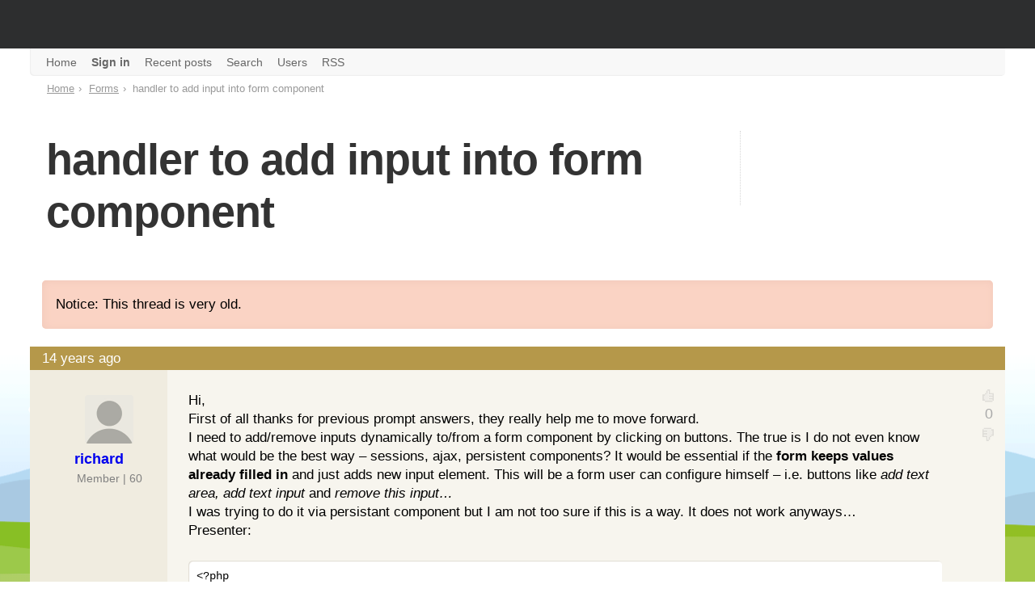

--- FILE ---
content_type: text/html; charset=utf-8
request_url: https://forum.nette.org/en/905-handler-to-add-input-into-form-component
body_size: 5676
content:
<!DOCTYPE html>
<html lang="en">
<head>
	<meta charset="utf-8">
	<base href="/en/">
	<meta name="viewport" content="width=device-width, initial-scale=1, viewport-fit=cover">

	<script nonce='3fQVTdOFnTlNfcfOPCzD8Q==' src="https://www.googletagmanager.com/gtag/js?id=G-351ZWVTLMC" async></script>
	<script nonce='3fQVTdOFnTlNfcfOPCzD8Q=='>
		var cyrb53 = function(f,c){ c=void 0===c?0:c;for(var a=3735928559^c,b=1103547991^c,d=0,e;d<f.length;d++)e=f.charCodeAt(d),a=Math.imul(a^e,2654435761),b=Math.imul(b^e,1597334677);a=Math.imul(a^a>>>16,2246822507)^Math.imul(b^b>>>13,3266489909);b=Math.imul(b^b>>>16,2246822507)^Math.imul(a^a>>>13,3266489909);return 4294967296*(2097151&b)+(a>>>0)};
		var validityInterval = Math.round(new Date() / 1000 / 3600 / 24 / 7);
		var clientIdHash = cyrb53(["3.145.187.35", validityInterval, window.location.host, navigator.userAgent, navigator.language, screen.height, screen.width, screen.colorDepth, new Date().getTimezoneOffset()].join(';')).toString(16);

		window.dataLayer = window.dataLayer || [];
		function gtag(){dataLayer.push(arguments);}
		gtag('js', new Date());
		gtag('config', 'G-351ZWVTLMC', { client_storage: 'none', anonymize_ip: true, client_id: clientIdHash })
	</script>

	<meta property="og:image" content="https://files.nette.org/ogimages/forum?text=handler+to+add+input+into+form+component">
	<meta property="og:image:width" content="1200">
	<meta property="og:image:height" content="630">
	<meta name="twitter:card" content="summary_large_image">
	<meta name="twitter:site" content="@nettefw">
	<meta name="twitter:image" content="https://files.nette.org/ogimages/forum?text=handler+to+add+input+into+form+component">

	<link rel="search" type="application/opensearchdescription+xml" href="https://forum.nette.org/opensearch.xml" title="Nette Framework forum">
	<link rel="icon" href="/favicon.ico">
	<link rel="icon" href="/assets/icons/favicon.svg" sizes="any" type="image/svg+xml">
	<link rel="apple-touch-icon" href="/assets/icons/apple-touch-icon.png">
	<link rel="manifest" href="/assets/site.webmanifest">
	<meta name="ROBOTS" content="NOINDEX, NOFOLLOW">
<title>handler to add input into form component — Nette Framework forum</title>
	<link rel="stylesheet" type="text/css" href="/assets/front.css?v=1761875063">
	<script nonce='3fQVTdOFnTlNfcfOPCzD8Q=='>
		(new ResizeObserver(() => { document.documentElement.style.setProperty('--viewport-width', document.documentElement.clientWidth + 'px'); })).observe(document.documentElement);
	</script>
	<script src="/assets/front.js?v=1752961112" nonce="3fQVTdOFnTlNfcfOPCzD8Q==" type="module"></script>
	<script src="https://apis.google.com/js/client.js?onload=googleLoad" nonce="3fQVTdOFnTlNfcfOPCzD8Q==" defer></script>
	<meta name="description" content="Hi, First of all thanks for previous prompt answers, they really help me to move forward. I need to add/remove inputs dynamically to/from a form component by clicking on buttons. The true is I do not even know what would be the best way - sessions, ajax, persistent components? It would be essential…">
	<meta property="og:title" content="handler to add input into form component">
	<meta property="og:description" content="Hi, First of all thanks for previous prompt answers, they really help me to move forward. I need to add/remove inputs dynamically to/from a form component by clicking on buttons. The true is I do not even know what would be the best way - sessions, ajax, persistent components? It would be essential…">
	<link rel="alternate" type="application/rss+xml" title="RSS feed" href="feed.php?tid=905">
</head>

<body id="forum-nette-org">

<div class="nettebar-placeholder nettebar--sticky"></div>
<script nonce='3fQVTdOFnTlNfcfOPCzD8Q==' src="https://nette.org/endpoint?nettebar=2&amp;lang=en&amp;active=forum" async></script>

<section class="menu">
	<div class="container">
		<nav id="main-nav">
			<div class="menu-toggle"><a href="#" title="skip to nav">Menu</a></div>

			
			<ul class="menu-top">
				<li id="navindex"><a href="./"><span>Home</span></a></li>
				<li id="navlogin"><a href="login.php"><span>Sign in</span></a></li>
				<li><a href="recent-posts"><span>Recent posts</span></a></li>
				<li id="navsearch"><a href="search.php"><span>Search</span></a></li>
				<li id="navuserlist"><a href="userlist.php"><span>Users</span></a></li>
				<li id="navextra1"><a href="feed.php"><span>RSS</span></a></li>
			</ul>
		
		</nav>
	</div>
</section>


<svg xmlns="http://www.w3.org/2000/svg" style="display: none;"> 
    <symbol id="icon-rss" viewBox="0 0 512 512"><path d="m165 384c0 15-6 28-16 39c-11 11-24 16-39 16c-16 0-28-5-39-16c-11-11-16-24-16-39c0-15 5-28 16-39c11-11 23-16 39-16c15 0 28 5 39 16c10 11 16 24 16 39z m146 35c0 5-1 10-5 14c-3 4-8 6-13 6l-39 0c-5 0-9-2-12-5c-4-3-6-7-6-12c-4-43-22-81-53-112c-31-31-68-48-112-52c-4-1-8-3-11-6c-4-3-5-8-5-12l0-39c0-5 2-10 6-13c3-4 7-5 12-5l2 0c30 2 59 10 87 23c28 13 52 30 74 52c22 21 39 46 52 74c13 28 20 57 23 87z m146 1c1 5-1 9-5 13c-3 4-8 6-13 6l-41 0c-5 0-9-2-13-5c-3-3-5-8-5-12c-3-41-12-80-29-117c-17-37-39-69-66-96c-27-27-59-49-96-66c-37-17-76-27-117-29c-5 0-9-2-12-6c-3-3-5-8-5-12l0-41c0-5 2-10 6-13c3-4 7-5 12-5l1 0c50 2 98 13 143 34c46 20 86 48 122 84c35 35 63 76 84 121c20 46 32 94 34 144z"/></symbol>
    <symbol id="icon-lock" viewBox="0 0 512 512"><path d="m183 219l146 0l0-54c0-21-7-38-21-52c-15-14-32-22-52-22c-20 0-37 8-52 22c-14 14-21 31-21 52z m238 28l0 164c0 8-3 15-8 20c-6 5-12 8-20 8l-274 0c-8 0-14-3-20-8c-5-5-8-12-8-20l0-164c0-8 3-14 8-20c6-5 12-8 20-8l9 0l0-54c0-35 13-66 38-91c25-25 55-37 90-37c35 0 65 12 90 37c25 25 38 56 38 91l0 54l9 0c8 0 14 3 20 8c5 6 8 12 8 20z"/></symbol>
    <symbol id="icon-chat" viewBox="0 0 512 512"><path d="m148 312c0 0 180 0 180 0c0 0 1 0 3-1c0 0 2 0 2 0c0 0 0 47 0 47c0 14-5 26-15 36c-10 10-22 16-36 16c0 0-128 0-128 0c0 0-77 76-77 76c0 0 0-76 0-76c0 0-26 0-26 0c-13 0-25-6-36-16c-10-10-15-22-15-36c0 0 0-153 0-153c0-15 5-27 15-37c11-9 23-14 36-14c0 0 97 0 97 0c0 0 0 158 0 158m313-286c14 0 26 5 36 14c10 10 15 22 15 37c0 0 0 153 0 153c0 14-5 26-15 36c-10 10-22 16-36 16c0 0-26 0-26 0c0 0 0 76 0 76c0 0-77-76-77-76c0 0-179 0-179 0c0 0 0-205 0-205c0-15 5-27 16-37c10-9 22-14 35-14c0 0 231 0 231 0"/></symbol>
    <symbol id="icon-sticky" viewBox="0 0 512 512"><path d="m141 507c-35 0-64-12-87-37c-25-24-38-52-38-85c-1-33 13-65 43-97c0 0 254-254 254-254c27-28 57-37 89-28c15 4 28 12 40 24c12 12 20 26 24 41c9 32 0 62-27 90c0 0-243 242-243 242c-14 14-29 22-45 24c-17 1-30-3-41-14c-10-9-15-21-14-38c1-17 9-33 24-47c0 0 170-171 170-171c8-9 17-9 26 0c9 9 9 17 0 25c0 0-170 170-170 170c-15 15-19 27-11 36c5 3 9 4 13 3c8-1 16-6 23-13c0 0 243-243 243-243c17-17 23-35 17-55c-5-21-18-34-39-39c-18-5-36 1-55 18c0 0-253 253-253 253c-22 26-33 51-33 74c1 22 10 42 27 59c17 17 37 25 60 26c23 1 47-10 72-32c0 0 254-253 254-253c8-8 17-8 26 0c9 8 9 16 0 25c0 0-254 254-254 254c-28 28-60 42-95 42"/></symbol>
    <symbol id="icon-github" viewBox="0 0 24 24"><path d="M12 .297c-6.63 0-12 5.373-12 12 0 5.303 3.438 9.8 8.205 11.385.6.113.82-.258.82-.577 0-.285-.01-1.04-.015-2.04-3.338.724-4.042-1.61-4.042-1.61C4.422 18.07 3.633 17.7 3.633 17.7c-1.087-.744.084-.729.084-.729 1.205.084 1.838 1.236 1.838 1.236 1.07 1.835 2.809 1.305 3.495.998.108-.776.417-1.305.76-1.605-2.665-.3-5.466-1.332-5.466-5.93 0-1.31.465-2.38 1.235-3.22-.135-.303-.54-1.523.105-3.176 0 0 1.005-.322 3.3 1.23.96-.267 1.98-.399 3-.405 1.02.006 2.04.138 3 .405 2.28-1.552 3.285-1.23 3.285-1.23.645 1.653.24 2.873.12 3.176.765.84 1.23 1.91 1.23 3.22 0 4.61-2.805 5.625-5.475 5.92.42.36.81 1.096.81 2.22 0 1.606-.015 2.896-.015 3.286 0 .315.21.69.825.57C20.565 22.092 24 17.592 24 12.297c0-6.627-5.373-12-12-12"/></symbol>
</svg>


<section class="main">
	<div class="container">
	<div id="punviewtopic" class="pun">

	<div id="content">
		<div class="inner">
			

			<div class="linkst">
	<div class="inbox">
		<div class=topAx></div>
		<ul class="breadcrumbs">
			<li><a href="./">Home</a></li>
			<li><a href="f67-forms">Forms</a></li>
			<li>handler to add input into form component</li>
		</ul>
		<h1>handler to add input into form component</h1>
		<div class="linkbox">
		</div>
	</div>
</div>
<div class="warning">Notice: This thread is very old.</div>
<div class="rounded blockposts">
<div id="p129647" class="blockpost rowodd  firstpost">
	<div class=posttitle><span><a href="905-handler-to-add-input-into-form-component#p129647" title="2011-08-24 05:31" data-time="2011-08-24T05:31:47+0200">14 years ago</a></span></div>
	<div class="box" id='p3847'>
		<div class="inbox">
			<div class="postleft">
				<dl title="Registered: 2011-07-20
Posts: 60">
					<dd class="postavatar"><img src="https://www.gravatar.com/avatar/c3e256b06766b5eb9035a39ddb944f6b?s=120&amp;d=https%3A%2F%2Fforum.nette.org%2F/img/no-avatar2.png" width="60" height="60" alt="" loading="lazy"></dd>
					<dt><strong><a href="profile/4178">richard</a></strong></dt>
					<dd class="usertitle">Member | 60</dd>
				</dl>
			</div>

			<div class="postvote" >
				<a class="up">+</a>
				<div class="num" title=""><span class="">0</span></div>
				<a class="down">-</a>
			</div>

			<div class="postright">
				<div class="postmsg">
					<p>Hi,<br>
First of all thanks for previous prompt answers, they really help me to move
forward.<br>
I need to add/remove inputs dynamically to/from a form component by clicking on
buttons. The true is I do not even know what would be the best way –
sessions, ajax, persistent components? It would be essential if the <strong>form
keeps values already filled in</strong> and just adds new input element. This
will be a form user can configure himself – i.e. buttons like <em>add text
area, add text input</em> and <em>remove this input…</em><br>
I was trying to do it via persistant component but I am not too sure if this
is a way. It does not work anyways…<br>
Presenter:</p>

<pre
class="language-php"><code>&lt;?php
use Nette\Application\UI\Form;

/**
 * @persistent(form)
 */

class ConfiguratorPresenter extends BasePresenter
{
	public function startup()
	{
	  parent::startup();
	}

	protected function createComponentForm($name)
	{
	    $form = new Form(NULL, &#039;form&#039;);
	    $form-&gt;addText(&#039;initialInput&#039;,&#039;Initial Input&#039;);
	    $form-&gt;addSubmit(&#039;save&#039;, &#039;Save&#039;);
	    $form-&gt;onSuccess[] = callback($this, &#039;save&#039;);
	    return $form;
	}

	public function save(Form $form)
	{
		// do something
	}

	public function handleAddInput($name,$label) {
	    $this-&gt;form-&gt;addText($name,$label);
	}


	public function handleRemoveInput($name) {
	    unset($this-&gt;form[$name])
	}
}
?&gt;</code></pre>

<p>… and the manual form rendered would append
<code>&lt;a href="{removeInput!, $name}"&gt;remove input&lt;/a&gt;</code> to
every input.<br>
Thanks for any advice.</p>

					<p class="postedit"><em>Last edited by richard (2011-08-24 05:38)</em></p>
				</div>

			<div class="clearer"></div>
			</div>
			<div class="postfootright">
				<div class="actions">
									</div>
			</div>
		</div>
	</div>
</div>

<div id="p129648" class="blockpost roweven ">
	<div class=posttitle><span><a href="905-handler-to-add-input-into-form-component#p129648" title="2011-08-24 08:09" data-time="2011-08-24T08:09:23+0200">14 years ago</a></span></div>
	<div class="box" id='p3848'>
		<div class="inbox">
			<div class="postleft">
				<dl title="Registered: 2009-06-01
Location: Brno
Posts: 4668">
					<dd class="postavatar"><img src="../img/avatars/2118.png" alt="" style="max-width:60px"></dd>
					<dt><strong><a href="profile/2118">HosipLan</a></strong></dt>
					<dd class="usertitle">Moderator | 4668</dd>
				</dl>
			</div>

			<div class="postvote" >
				<a class="up">+</a>
				<div class="num" title=""><span class="">0</span></div>
				<a class="down">-</a>
			</div>

			<div class="postright">
				<div class="postmsg">
					<p>I think I have what you're looking for: <a
href="https://github.com/hosiplan/nette-adddynamic">https://github.com/…e-adddynamic</a></p>

				</div>

			<div class="clearer"></div>
			</div>
			<div class="postfootright">
				<div class="actions">
									</div>
			</div>
		</div>
	</div>
</div>

<div id="p129649" class="blockpost rowodd ">
	<div class=posttitle><span><a href="905-handler-to-add-input-into-form-component#p129649" title="2011-08-29 06:45" data-time="2011-08-29T06:45:54+0200">14 years ago</a></span></div>
	<div class="box" id='p3858'>
		<div class="inbox">
			<div class="postleft">
				<dl title="Registered: 2011-07-20
Posts: 60">
					<dd class="postavatar"><img src="https://www.gravatar.com/avatar/c3e256b06766b5eb9035a39ddb944f6b?s=120&amp;d=https%3A%2F%2Fforum.nette.org%2F/img/no-avatar2.png" width="60" height="60" alt="" loading="lazy"></dd>
					<dt><strong><a href="profile/4178">richard</a></strong></dt>
					<dd class="usertitle">Member | 60</dd>
				</dl>
			</div>

			<div class="postvote" >
				<a class="up">+</a>
				<div class="num" title=""><span class="">0</span></div>
				<a class="down">-</a>
			</div>

			<div class="postright">
				<div class="postmsg">
					<p>Thanks, I ended up with hacking around with some javascript functions as
I need quite customized functionality but I will have look into your solution
as soon I have another case for it.</p>

<p>Thanks again.</p>

				</div>

			<div class="clearer"></div>
			</div>
			<div class="postfootright">
				<div class="actions">
									</div>
			</div>
		</div>
	</div>
</div>

</div>

<div class="linksbottom">
	<div></div>
	<div style="text-align:right"><a href="feed.php?tid=905" class="icon icon-rss"> RSS feed <svg class="icon-rss"><use xlink:href="#icon-rss"></use></svg></a></div>
</div>
		</div>
	</div>

	</div>
	</div>
</section>



<section class="footer">
	<div class="container">
	<footer>
	<div id="brdfooter" class="block">
	<h2><span>Board footer</span></h2>
	<div class="box">
		<div class="inbox">

			<div class="conl">
				<form id="qjump" method="get" action="viewforum.php">
					<div><label>Jump to
					 <select name="id">
						<optgroup label="Using Nette Framework">
							<option value="68">Beginners</option>
							<option value="64">General Discussion</option>
							<option value="63">Nette Application</option>
							<option value="69">Routing</option>
							<option value="47">Latte</option>
							<option value="67" selected="selected">Forms</option>
							<option value="71">Database &amp; ORM</option>
							<option value="46">Tracy</option>
							<option value="38">AJAX</option>
							<option value="66">Authentication and authorization</option>
							<option value="72">Configuration and Dependency Injection</option>
							<option value="73">Testing</option>
							<option value="70">Add-ons, plugins a components</option>
						</optgroup>
						<optgroup label="Development of Nette Framework">
							<option value="78">Release Announcements &amp; News</option>
							<option value="34">RFC – Request for Comments</option>
							<option value="65">News, Tips and Tutorials</option>
							<option value="74">Bug Reports</option>
							<option value="75">Feature Requests</option>
							<option value="76">Discussion on development</option>
							<option value="77">Documentation</option>
						</optgroup>
						<optgroup label="Miscellaneous">
							<option value="81">Jobs</option>
							<option value="79">Miscellaneous</option>
							<option value="80">Archive</option>
					</optgroup>
					</select>
					<input type="submit" value=" Go " accesskey="g">
					</label></div>
				</form>
			</div>
<div><a href="https://nette.org/cs/terms-of-use">Terms and conditions</a></div><div style="clear:both">Hostováno na e-infrastruktuře <a href="https://www.cesnet.cz/sluzby/">CESNET</a>. Děkujeme za podporu sdružení CESNET, z.s.p.o.</div>			<div class="clearer"></div>
		</div>
	</div>
</div>
	</footer>
	</div>
</section>

</body>
</html>


--- FILE ---
content_type: text/css; charset=utf-8
request_url: https://forum.nette.org/assets/front.css?v=1761875063
body_size: 29935
content:
@charset "UTF-8";.pagination-previous,.pagination-next,.pagination-link,.pagination-ellipsis{-moz-appearance:none;-webkit-appearance:none;align-items:center;border:1px solid transparent;border-radius:4px;box-shadow:none;display:inline-flex;font-size:1rem;height:2.5em;justify-content:flex-start;line-height:1.5;padding-bottom:calc(.5em - 1px);padding-left:calc(.75em - 1px);padding-right:calc(.75em - 1px);padding-top:calc(.5em - 1px);position:relative;vertical-align:top}.pagination-previous:focus,.pagination-next:focus,.pagination-link:focus,.pagination-ellipsis:focus,.is-focused.pagination-previous,.is-focused.pagination-next,.is-focused.pagination-link,.is-focused.pagination-ellipsis,.pagination-previous:active,.pagination-next:active,.pagination-link:active,.pagination-ellipsis:active,.is-active.pagination-previous,.is-active.pagination-next,.is-active.pagination-link,.is-active.pagination-ellipsis{outline:none}[disabled].pagination-previous,[disabled].pagination-next,[disabled].pagination-link,[disabled].pagination-ellipsis,fieldset[disabled] .pagination-previous,fieldset[disabled] .pagination-next,fieldset[disabled] .pagination-link,fieldset[disabled] .pagination-ellipsis{cursor:not-allowed}.tabs,.pagination-previous,.pagination-next,.pagination-link,.pagination-ellipsis{-webkit-touch-callout:none;-webkit-user-select:none;-moz-user-select:none;-ms-user-select:none;user-select:none}.tabs:not(:last-child),.pagination:not(:last-child){margin-bottom:1.5rem}.pagination{font-size:1rem;margin:-.25rem}.pagination.is-small{font-size:.75rem}.pagination.is-medium{font-size:1.25rem}.pagination.is-large{font-size:1.5rem}.pagination.is-rounded .pagination-previous,.pagination.is-rounded .pagination-next{padding-left:1em;padding-right:1em;border-radius:9999px}.pagination.is-rounded .pagination-link{border-radius:9999px}.pagination,.pagination-list{align-items:center;display:flex;justify-content:center;text-align:center}.pagination-previous,.pagination-next,.pagination-link,.pagination-ellipsis{font-size:1em;justify-content:center;margin:.25rem;padding-left:.5em;padding-right:.5em;text-align:center}.pagination-previous,.pagination-next,.pagination-link{border-color:#dbdbdb;color:#363636;min-width:2.5em}.pagination-previous:hover,.pagination-next:hover,.pagination-link:hover{border-color:#b5b5b5;color:#363636}.pagination-previous:focus,.pagination-next:focus,.pagination-link:focus{border-color:#485fc7}.pagination-previous:active,.pagination-next:active,.pagination-link:active{box-shadow:inset 0 1px 2px #0a0a0a33}.pagination-previous[disabled],.pagination-previous.is-disabled,.pagination-next[disabled],.pagination-next.is-disabled,.pagination-link[disabled],.pagination-link.is-disabled{background-color:#dbdbdb;border-color:#dbdbdb;box-shadow:none;color:#7a7a7a;opacity:.5}.pagination-previous,.pagination-next{padding-left:.75em;padding-right:.75em;white-space:nowrap}.pagination-link.is-current{background-color:#485fc7;border-color:#485fc7;color:#fff}.pagination-ellipsis{color:#b5b5b5;pointer-events:none}.pagination-list{flex-wrap:wrap}.pagination-list li{list-style:none}@media screen and (max-width: 768px){.pagination{flex-wrap:wrap}.pagination-previous,.pagination-next,.pagination-list li{flex-grow:1;flex-shrink:1}}@media screen and (min-width: 769px),print{.pagination-list{flex-grow:1;flex-shrink:1;justify-content:flex-start;order:1}.pagination-previous,.pagination-next,.pagination-link,.pagination-ellipsis{margin-bottom:0;margin-top:0}.pagination-previous{order:2}.pagination-next{order:3}.pagination{justify-content:space-between;margin-bottom:0;margin-top:0}.pagination.is-centered .pagination-previous{order:1}.pagination.is-centered .pagination-list{justify-content:center;order:2}.pagination.is-centered .pagination-next{order:3}.pagination.is-right .pagination-previous{order:1}.pagination.is-right .pagination-next{order:2}.pagination.is-right .pagination-list{justify-content:flex-end;order:3}}.tabs{-webkit-overflow-scrolling:touch;align-items:stretch;display:flex;font-size:1rem;justify-content:space-between;overflow:hidden;overflow-x:auto;white-space:nowrap}.tabs a{align-items:center;border-bottom-color:#dbdbdb;border-bottom-style:solid;border-bottom-width:1px;color:#4a4a4a;display:flex;justify-content:center;margin-bottom:-1px;padding:.5em 1em;vertical-align:top}.tabs a:hover{border-bottom-color:#363636;color:#363636}.tabs li{display:block}.tabs li.is-active a{border-bottom-color:#485fc7;color:#485fc7}.tabs ul{align-items:center;border-bottom-color:#dbdbdb;border-bottom-style:solid;border-bottom-width:1px;display:flex;flex-grow:1;flex-shrink:0;justify-content:flex-start}.tabs ul.is-left{padding-right:.75em}.tabs ul.is-center{flex:none;justify-content:center;padding-left:.75em;padding-right:.75em}.tabs ul.is-right{justify-content:flex-end;padding-left:.75em}.tabs .icon:first-child{margin-right:.5em}.tabs .icon:last-child{margin-left:.5em}.tabs.is-centered ul{justify-content:center}.tabs.is-right ul{justify-content:flex-end}.tabs.is-boxed a{border:1px solid transparent;border-radius:4px 4px 0 0}.tabs.is-boxed a:hover{background-color:#f5f5f5;border-bottom-color:#dbdbdb}.tabs.is-boxed li.is-active a{background-color:#fff;border-color:#dbdbdb;border-bottom-color:transparent!important}.tabs.is-fullwidth li{flex-grow:1;flex-shrink:0}.tabs.is-toggle a{border-color:#dbdbdb;border-style:solid;border-width:1px;margin-bottom:0;position:relative}.tabs.is-toggle a:hover{background-color:#f5f5f5;border-color:#b5b5b5;z-index:2}.tabs.is-toggle li+li{margin-left:-1px}.tabs.is-toggle li:first-child a{border-top-left-radius:4px;border-bottom-left-radius:4px}.tabs.is-toggle li:last-child a{border-top-right-radius:4px;border-bottom-right-radius:4px}.tabs.is-toggle li.is-active a{background-color:#485fc7;border-color:#485fc7;color:#fff;z-index:1}.tabs.is-toggle ul{border-bottom:none}.tabs.is-toggle.is-toggle-rounded li:first-child a{border-bottom-left-radius:9999px;border-top-left-radius:9999px;padding-left:1.25em}.tabs.is-toggle.is-toggle-rounded li:last-child a{border-bottom-right-radius:9999px;border-top-right-radius:9999px;padding-right:1.25em}.tabs.is-small{font-size:.75rem}.tabs.is-medium{font-size:1.25rem}.tabs.is-large{font-size:1.5rem}*,*:before,*:after{box-sizing:border-box}html{font-family:sans-serif;line-height:1.15;text-size-adjust:100%;-webkit-tap-highlight-color:rgba(0,0,0,0)}body{margin:0;font-family:-apple-system,BlinkMacSystemFont,Segoe UI,Roboto,Helvetica Neue,Arial,sans-serif;font-size:17px;line-height:1.55;color:#222;text-align:left;background-color:#fff;-moz-tab-size:4;tab-size:4;min-width:360px;min-height:100vh}h1,h2,h3,h4,h5,h6,p{margin-top:0;margin-bottom:26px}abbr[title]{text-decoration:underline dotted;cursor:help}address{margin-bottom:26px;font-style:normal;line-height:inherit}ol,ul,dl{margin-top:0;margin-bottom:26px}ol ol,ul ul,ol ul,ul ol{margin-bottom:0}dt{font-weight:700}dd{margin-bottom:.5rem;margin-left:0}blockquote{margin:0 0 26px}b,strong{font-weight:bolder}small{font-size:80%}sub,sup{position:relative;font-size:75%;line-height:0;vertical-align:baseline}sub{bottom:-.25em}sup{top:-.5em}a:where([href]){color:#006aeb;text-decoration:none}a:where([href]):hover,a:where([href]):focus{color:#00479f;background-color:#0098ff30;text-decoration:underline}pre,code,kbd,samp{font-family:monospace,monospace;font-size:1em}pre{margin-top:0;margin-bottom:26px;overflow-x:auto}pre code{font-size:inherit;color:inherit;word-break:normal}figure{margin:0 0 26px}img,svg{vertical-align:middle}table{caption-side:bottom;border-collapse:collapse}caption{padding-top:.3rem .4rem;padding-bottom:.3rem .4rem;text-align:left}th{text-align:inherit}thead,tbody,tfoot,tr,td,th{border-color:inherit;border-style:solid;border-width:0}label{display:inline-block}button{border-radius:0}button:focus:not(:focus-visible){outline:0}input,button,select,optgroup,textarea{margin:0;font-family:inherit;font-size:inherit;line-height:inherit}button,select{text-transform:none}select{word-wrap:normal}select:disabled{opacity:1}[list]:not([type=date],[type=datetime-local],[type=month],[type=week],[type=time])::-webkit-calendar-picker-indicator{display:none!important}button,[type=button],[type=reset],[type=submit]{-webkit-appearance:button;-moz-appearance:button;appearance:button}::-moz-focus-inner{padding:0;border-style:none}textarea{resize:vertical}fieldset{min-width:0;padding:0;margin:0;border:0}legend{float:left;width:100%;padding:0;margin-bottom:.5rem;font-size:1.5rem;line-height:inherit}legend+*{clear:left}::-webkit-datetime-edit-fields-wrapper,::-webkit-datetime-edit-text,::-webkit-datetime-edit-minute,::-webkit-datetime-edit-hour-field,::-webkit-datetime-edit-day-field,::-webkit-datetime-edit-month-field,::-webkit-datetime-edit-year-field{padding:0}::-webkit-inner-spin-button{height:auto}[type=search]{outline-offset:-2px;-webkit-appearance:textfield}::-webkit-search-decoration{-webkit-appearance:none}::-webkit-color-swatch-wrapper{padding:0}::file-selector-button{font:inherit;-webkit-appearance:button}output{display:inline-block}iframe{border:0}summary{display:list-item;cursor:pointer}progress{vertical-align:baseline}[hidden]{display:none!important}input,button,select{vertical-align:middle}a{padding:1px 3px;margin:0 -3px;border-radius:2px}a.notext{padding:0;margin:0;border-radius:0}a.notext:hover,a.notext:focus{color:#006aeb;background-color:transparent}p code,li code,dl code{white-space:pre-wrap}table{caption-side:top}dd{margin-left:26px}img{max-width:100%;height:auto}svg,video,iframe{max-width:100%}hr{margin-top:26px;margin-bottom:26px;border:0;border-top:1px solid rgba(0,0,0,.1)}:root{--spacer: 26px;--viewport-width: calc(100vw - 15px) ;--container-gutter: 15px;--container-max-width: 1176px}.container,.nettebar-container{--container-width: clamp(360px - 2 * var(--container-gutter), var(--viewport-width) - 2 * var(--container-gutter), var(--container-max-width));--container-around: max(var(--container-gutter) * 2, var(--viewport-width) - var(--container-width));margin-left:auto;margin-right:auto;position:relative;width:var(--container-width)}:root{--gap: var(--spacer)}.gap-0{--gap: 0}.gap-1{--gap: var(--spacer)}.gap-2{--gap: calc(var(--spacer) * 1.5)}.gap-3{--gap: calc(var(--spacer) * 2.25)}.gap-4{--gap: calc(var(--spacer) * 3.375)}.flex,.nettebar-columns,.wiki-buttons{--emulate-gap: var(--gap);gap:var(--gap)}@media (min-width: 790px){.flex,.nettebar-columns,.wiki-buttons{--emulate-gap: 0;display:flex}}.flex.is-always,.nettebar-columns,.wiki-buttons{--emulate-gap: 0;display:flex}.flex.is-multiline,.nettebar-columns,.wiki-buttons{flex-wrap:wrap}.flex>*,.nettebar-columns>*,.wiki-buttons>*{flex:1}.flex>*+*,.nettebar-columns>*+*,.wiki-buttons>*+*{margin-top:var(--emulate-gap)}.flex>*>:last-child,.nettebar-columns>*>:last-child,.wiki-buttons>*>:last-child{margin-bottom:0}.flex>.is-narrow,.nettebar-columns>.is-narrow,.wiki-buttons>.is-narrow{flex:auto 0 1}.flex-grow-1{flex-grow:1}.flex-grow-2{flex-grow:2}.flex-grow-3{flex-grow:3}.flex-grow-4{flex-grow:4}.contains-pre{min-width:0}.flex-expander{flex:1}h1,h2,h3,h4,h5,h6,.h1,.h2,.pun h4,.h3,.table-form-methods caption,.table-latte-filters caption,.table-latte-tags caption,.h4,.h5,.h6{font-weight:500}h1,.h1{font-size:3.4em;margin-bottom:.4558823529em;line-height:1.2}h2,.h2,.pun h4{font-size:2em;margin-bottom:.775em;line-height:1.2}h3,.h3,.table-form-methods caption,.table-latte-filters caption,.table-latte-tags caption{font-size:1.65em;margin-bottom:.9393939394em;line-height:1.2}h4,.h4{font-size:1.35em;margin-bottom:1.1481481481em;line-height:1.1481481481}h5,.h5{font-size:1.25em;margin-bottom:1.24em;line-height:1.24}h6,.h6{font-size:1em;margin-bottom:1.55em;line-height:1.55}.lead{font-size:1.18em;margin-bottom:1.313559322em;font-weight:400}small,.small{font-size:80%;font-weight:400}code,.text-code,pre,samp{font-family:Menlo,Monaco,Consolas,Liberation Mono,Courier New,monospace}code,.text-code,kbd{font-size:85%}pre{display:block;font-size:85%}pre code{font-size:inherit}.grid{--emulate-gap: var(--gap);--grid-width: 0;gap:var(--gap);grid-template-columns:repeat(auto-fit,minmax(min(var(--grid-width),100%),1fr))}@media (min-width: 790px){.grid{--emulate-gap: 0;display:grid}}.grid.is-always,.grid.nettebar-columns,.grid.wiki-buttons{--emulate-gap: 0;display:grid}.grid>*+*{margin-top:var(--emulate-gap)}.grid>*>:last-child{margin-bottom:0}.grid-span-2{grid-column:span 2}.grid-span-3{grid-column:span 3}.grid-span-4{grid-column:span 4}.table,.wiki table{width:100%;max-width:100%;margin-bottom:26px}.table th,.wiki table th,.table td,.wiki table td{padding:.3rem .4rem;vertical-align:top;border-top:1px solid #eceeef}.table thead th,.wiki table thead th{vertical-align:bottom;border-bottom:2px solid #eceeef}.table tbody+tbody,.wiki table tbody+tbody{border-top:2px solid #eceeef}.table .table,.wiki table .table,.table .wiki table,.wiki .table table,.wiki table table{background-color:#fff}.table-striped tbody tr:nth-of-type(odd),.wiki table tbody tr:nth-of-type(odd){background-color:#0000000d}@media print{*,*:before,*:after{background:#fff!important;color:#000!important;box-shadow:none!important;text-shadow:none!important}a,a:visited{text-decoration:underline}pre{white-space:pre-wrap!important}pre,blockquote{border:1px solid #999;page-break-inside:avoid}tr,img{page-break-inside:avoid}p,h2,h3{orphans:3;widows:3}h2,h3{page-break-after:avoid}}.text-justify{text-align:justify!important}.text-nowrap{white-space:nowrap!important}.text-left{text-align:left!important}.text-right{text-align:right!important}.text-center{text-align:center!important}.float-left{float:left;clear:left;margin-right:26px;margin-bottom:.2em}.float-right{float:right;clear:right;margin-left:26px;margin-bottom:.2em}a[href^="#error:"]{color:#fff!important;background:red!important}.is-vcentered{align-items:center}:root{--text-color: #222;--link-color: #006aeb;--container-gutter: max(15px, env(safe-area-inset-left, 0px));--spacer2: 52px;--spacer3: 78px}@media (max-width: 589.99px){:root{--spacer: 13px;--spacer2: 26px;--spacer3: 26px}}:root.site--wide{--container-max-width: 1400px}html{overflow-y:scroll;-moz-tab-size:4;tab-size:4;font-size:17px;scroll-padding-top:10px}@media (min-height: 768px){html{scroll-padding-top:140px}}body{min-height:100vh;display:flex;flex-direction:column}h1{font-size:clamp(2.55em,2.55em + .85 * (100vw - 350px) / 750,3.4em);line-height:clamp(2.805em,2.805em + 1.275 * (100vw - 350px) / 750,4.08em);color:#333;font-weight:700;margin-bottom:var(--spacer2);margin-left:-4px;letter-spacing:-.025em}h1{font-size:clamp(43.35px,43.35px + 14.45 * (100vw - 350px) / 750,57.8px);line-height:clamp(47.685px,47.685px + 21.675 * (100vw - 350px) / 750,69.36px)}h2{font-size:clamp(28.9px,28.9px + 5.1 * (100vw - 350px) / 750,34px)}h2,h3,h4,h5,h6{color:#404f5c}h1,h2,h3{text-wrap:balance}h1 code,h2 code,h3 code,p code,td code,tr code,li code,dl code{background:#0000000f;padding:0 .2rem;border-radius:.25rem;white-space:pre-wrap}a:hover code,a:focus code{color:inherit;background:transparent}pre code{padding:0;color:inherit;background-color:transparent;border-radius:0}pre::-webkit-scrollbar{width:8px;height:8px}pre::-webkit-scrollbar-thumb{border-radius:4px;background-color:#ccc}pre::-webkit-scrollbar-track{border-radius:4px;background-color:#f5f5f5}pre.dark::-webkit-scrollbar{width:8px;height:8px}pre.dark::-webkit-scrollbar-thumb{border-radius:4px;background-color:#ccc}pre.dark::-webkit-scrollbar-track{border-radius:4px;background-color:#f5f5f5}pre.dark::-webkit-scrollbar-thumb{background-color:#666}pre.dark::-webkit-scrollbar-track{background-color:#333}pre.code,.wiki pre{background:#f1f7ff;box-shadow:inset 1px 1px 10px #e9f1fd;border-radius:5px;padding:.8rem 1rem;clear:both;position:relative;box-sizing:content-box;z-index:1}pre.code.dark{background:#2d2d2d;box-shadow:inset 1px 1px 10px #282828}pre.terminal{box-shadow:inset 1px 1px 10px #000;background:#181818;color:#ccc;line-height:1.35}pre.terminal span{padding:1px 2px;margin:0 -2px}.code-toolbar{margin-bottom:26px}@media (max-width: 589.99px){ul{padding-left:20px}.table,.wiki table{display:block;overflow-x:auto}}.table-links b,.table-links small{padding:0 .5em}.table-links td{border:none!important;padding:2px!important;vertical-align:top;white-space:nowrap}#tooltip{position:absolute;z-index:400;border:1px solid #111;background-color:#fff;padding:5px}#tooltip h3,#tooltip div{margin:0}.twitter-tweet{margin-bottom:26px!important}body::-webkit-scrollbar-track{background-color:#f5f5f5}body::-webkit-scrollbar{width:15px;background-color:#f5f5f5}body::-webkit-scrollbar-thumb{background-color:#3c8ed7;background-image:-webkit-gradient(linear,0 0,0 100%,color-stop(.5,rgba(255,255,255,.2)),color-stop(.5,transparent),to(transparent))}a.link-external:after,.wiki a[href*="://"]:after{content:"🡥";font-size:70%;opacity:.5;padding-left:2px;vertical-align:baseline;position:relative;top:-.5em}@supports (-webkit-touch-callout: none){a.link-external:after,.wiki a[href*="://"]:after{content:"↗"}}a.link-fragment:after,.wiki a[href^="#"]:not([href="#"]):after{content:"⇵";font-size:70%;opacity:.5;padding-left:2px}.dropdown{position:relative}.dropdown-toggle{white-space:pre}.dropdown-toggle:after{display:inline-block;width:0;height:0;margin-left:.3em;vertical-align:middle;content:"";border-top:.3em solid;border-right:.3em solid transparent;border-left:.3em solid transparent}.dropdown-flyout{position:absolute;z-index:4;min-width:100%;display:none}.dropdown:hover .dropdown-flyout,.dropdown:focus .dropdown-flyout{display:block}.collapsed{display:none}.panel{margin-bottom:26px}.social-big-icons,.nettebar-social{margin:-.2em -.5em 0}.social-big-icons a,.nettebar-social a{display:inline-block;padding:.2em .5em;background:transparent;opacity:.8}.social-big-icons a:hover,.nettebar-social a:hover,.social-big-icons a:focus,.nettebar-social a:focus{opacity:1;transition:.2s;background-color:transparent}.social-big-icons img,.nettebar-social img{width:43px}.nettebar-placeholder{background:#2d2e2f;flex:auto 0 0;height:60px;z-index:300}.nettebar--hidden{height:0;overflow:hidden;position:relative}@media (min-height: 768px){.nettebar--sticky{position:sticky;top:0}}.footer{font-size:.85rem;background:#393a3c;color:#7b7b7b;padding-top:52px;box-shadow:#0006 0 4px 4px,inset #0009 0 1px 2px;overflow:hidden}.footer a{color:#dadada}.footer a span{color:#7b7b7b;margin-left:.4em}.footer a:hover,.footer a:focus{color:#fff;background:transparent}.footer a:hover span,.footer a:focus span{color:#fff}.footer ul{list-style:none;padding:0;white-space:nowrap}.footer h6{color:#dacba0;white-space:nowrap;text-transform:uppercase}.footer hr{margin-top:26px;border-top-color:#2b2c2d;border-bottom:1px solid #434446}.footer-columns{justify-content:space-between}.footer-newsletter{max-width:300px}.newsletter-button{white-space:nowrap;margin-bottom:26px;padding:.5em .8em;color:#fff;background:#ffffff1f;border:1px solid #565656;border-left:1px solid #4f4f4f;border-radius:5px}.newsletter-button:hover,.newsletter-button:focus{text-decoration:none}#preview.content--blogpost h1+p,.blogPost .blogPerex,.perex{font-size:clamp(18.7px,18.7px + 3.4 * (100vw - 350px) / 750,22.1px);font-weight:300;color:#666;margin-bottom:var(--spacer2)}#preview.content--blogpost h1+p li,.blogPost .blogPerex li,.perex li{background:url([data-uri]) no-repeat left 5px;list-style:none;padding-left:30px;margin-left:0}.wiki{min-width:0}.wiki a{text-decoration:underline;text-decoration-color:#006aeb33}.wiki a:hover,.wiki a:focus{text-decoration:none}.wiki a[href*="nette."]:after{content:none}.wiki a[href*="//api.nette"]:after{content:"";margin-left:3px;padding-right:14px;background:url("data:image/svg+xml,%3c?xml%20version='1.0'%20encoding='UTF-8'?%3e%3csvg%20width='16'%20height='16'%20version='1.1'%20xmlns='http://www.w3.org/2000/svg'%3e%3cg%20transform='translate(0,2)'%20fill-opacity='.4'%20stroke-width='.24'%20aria-label='API'%3e%3cpath%20d='m0.64%2011%202.6-6.8h0.97l2.8%206.8h-1l-0.8-2.1h-2.9l-0.75%202.1zm2-2.8h2.3l-0.71-1.9q-0.33-0.86-0.48-1.4-0.13%200.66-0.37%201.3z'/%3e%3cpath%20d='m7.8%2011v-6.8h2.6q0.68%200%201%200.065%200.5%200.084%200.84%200.32%200.34%200.23%200.54%200.66%200.21%200.42%200.21%200.93%200%200.87-0.55%201.5-0.55%200.6-2%200.6h-1.8v2.8zm0.9-3.6h1.8q0.88%200%201.2-0.33%200.37-0.33%200.37-0.92%200-0.43-0.22-0.73-0.21-0.31-0.57-0.4-0.23-0.061-0.84-0.061h-1.7z'/%3e%3cpath%20d='m14%2011v-6.8h0.9v6.8z'/%3e%3c/g%3e%3c/svg%3e") no-repeat left center;background-size:13px}.wiki h1{margin-bottom:var(--spacer2)}.wiki h2{font-weight:700}.wiki h2:not(:first-child,.wiki-method){margin-top:var(--spacer3)}.wiki h3:not(:first-child,.wiki-method){margin-top:var(--spacer2)}.wiki h1+h2,.wiki h2+h3{margin-top:0!important}.wiki p{word-wrap:break-word}.wiki p,.wiki li{max-width:75ch}.wiki dd{margin-bottom:0;margin-left:40px;display:list-item;list-style:outside disc}.wiki table th[colspan]{background:#b4d5f4}.wiki table tbody tr:nth-child(2n){background:#00000005}.wiki .grid{--grid-width: 300px;margin-bottom:26px}.wiki .juxtapose{margin-bottom:26px}.wiki-filter,.wiki-method{font-weight:500!important;background:linear-gradient(0,#0000,#ede9da);border-radius:17px 0 0;border-top:3px solid #fcda7f;padding:23px 26px 26px;margin:26px 0 13px -26px}.wiki-method{font-size:1.4rem}.wiki-methods-brief .wiki-method{margin-top:0}.wiki-arguments{font-size:1.06rem;font-weight:400}.wiki-arguments i{font-weight:400;color:#c3955e}.wiki-deprecated{text-decoration:line-through}.wiki-deprecated:after{content:"deprecated";float:right;font-size:1rem}[data-version]:before{content:"new in " attr(data-version);float:right;background:#fff2e2;color:#e6860b;border:1px solid #f2a542;border-radius:5px;padding:.2em .5em;margin-left:1em;font-size:12px;font-weight:400;line-height:1.3;white-space:nowrap}.wiki-method[data-version]:before{background:#fff}.table-form-methods td:first-child,.table-latte-filters td:first-child,.table-latte-tags td:first-child{width:45%}.table-form-methods code,.table-latte-filters code,.table-latte-tags code{white-space:pre-wrap}.table-form-methods th,.table-latte-filters th,.table-latte-tags th{background:#fff!important;border-top:none!important}.table-latte-filters td:first-child{width:20%}.table-form-methods td:first-child{width:30%}b.main{background:#ddf8cc}li.icon{list-style:none;background:no-repeat;margin-left:-3px;padding-left:28px}code.small{font-size:85%}h3>code{font-size:100%}div.emphasis{padding:1em;margin-bottom:26px;background:#f7f1d3;border-radius:5px;box-shadow:inset 1px 1px 10px #ede6c3}div.emphasis h2{margin-top:0}div.emphasis pre{background:#fff;box-shadow:none}div.emphasis>*:last-child{margin-bottom:0}.content--bigicons img.icon{margin:1.8em 5px 5px;line-height:0;float:left}.content--bigicons h2,.content--bigicons p,.content--bigicons ul{margin-left:85px;border:none}.content--bigicons h2{margin-bottom:.1em}.content--bigicons p.perex{margin-left:0}.wiki-button{color:#fff;background:#18a3fa;border-radius:2em;padding:.5em 1.5em .7em;display:inline-block;box-shadow:.1em .2em .8em #0003;text-decoration:none!important;opacity:.8;transition:.1s}.wiki-button:hover,.wiki-button:focus{opacity:1;color:#fff;background:#18a3fa;transform:scale(1.05);transition:.2s}.wiki-buttons{font-size:120%;margin-bottom:26px!important;justify-content:space-around}.wiki-buttons>*{flex:auto 0 1}.blogPostWrapper{max-width:825px;margin:0 auto}.blogPost{margin-bottom:calc(2 * var(--spacer2))}@media (min-width: 590px){.blogPost{font-size:105%}}.blogPost a:after{content:none!important}.blogPost h1{margin-top:13px}.blogPost h2,.blogPost h3,.blogPost h4{clear:left}.blogPost p{max-width:42em}.blogPost.blogPost--draft h1{color:#ff423a}.blogPost hr{clear:none}.blogPost>.alert,.blogPost>.note,.blogPost>pre,.blogPost>.code-toolbar{--margin: min(var(--container-around) / 2, 26px);margin:0 calc(var(--margin) * -1) 26px}@media (max-width: 929px){.blogPost>.alert,.blogPost>.note,.blogPost>pre,.blogPost>.code-toolbar{border-radius:0}}.blogPost .alert,.blogPost .note{max-width:none}.blogPost>pre{padding:var(--margin)}.blogPost>.code-toolbar pre{margin:0}.blogPost .blogMeta{margin:calc(15px - var(--spacer2)) 0 var(--spacer2) 5px}.blogPost-lock{position:relative;min-height:17em}.blogPost-lock-overlay{filter:blur(10px) brightness(1.3);overflow:hidden;max-height:17em}.blogPost-lock-info{position:absolute;inset:0 0 auto;margin:3em auto;text-align:center}.blogPost-lock-info>div{margin:1em 0}.blogPost-lock-info img{width:10%}.blogPost-figure{margin-left:calc(0px - var(--container-gutter));margin-right:calc(0px - var(--container-gutter));margin-bottom:var(--spacer2)}.blogPost-figure img{width:100%;max-height:450px;object-fit:cover}@media (min-width: 1150px){.blogPost-figure{margin-left:-15%;margin-right:-15%;border-radius:5px}.blogPost-figure img{max-width:initial!important}}.blogComment{padding:0;margin:2em 2em 0 0;list-style:none}.blogComment>li{color:#3c372f;clear:both;border-bottom:1px solid white;margin:2em 0;position:relative;border-radius:.6em}@media (max-width: 589.99px){.blogComment>li{color:#222}}.blogComment a:after{content:none!important}.blogComment-name{margin:0;font-weight:500}.blogComment-name a{color:#000;background-color:transparent;text-decoration:none!important}.blogComment-avatar{float:right;margin:0 0 1em 1em}.blogComment-avatar img{border-radius:.5em}.blogComment-new{font-size:80%;font-weight:700;color:#ee743d}.blogComment-link{font-size:80%;color:#aaa}.blogComment-content{font-size:90%;margin:.3em 0;padding:0 .5em 0 0;max-width:42em}.blogComment-content p{margin:.5em 0}.blogComment-meta{font-size:75%;color:#999}.blogGrid{--grid-gap: calc(var(--spacer) * 2.25);display:grid;gap:var(--grid-gap);margin-bottom:var(--grid-gap);grid-template-columns:repeat(auto-fit,minmax(330px,1fr))}.blogTile{display:grid;grid-template-rows:min-content min-content;gap:26px 52px;margin:calc(0px - var(--grid-gap) / 4);padding:calc(var(--grid-gap) / 4);position:relative;transition:.2s ease-in-out;border-radius:10px}.blogTile:hover,.blogTile:focus{transform:scale(1.02);background:#00000008;transition:.1s ease-in-out}.blogTile--new:after{content:"new";position:absolute;top:2px;right:-1px;padding:10px 4px;border-radius:50%;background:#ea3f25;color:#fff;line-height:1;font-size:75%;font-weight:700}.blogTile-figure{position:relative}.blogTile-figure>a{display:block;padding:0;margin:0;text-decoration:none;background:none;height:100%}.blogTile-image{border-radius:10px;background:#f5f5f5 no-repeat 50% 50%;background-size:cover;background-origin:border-box;aspect-ratio:1.8/1;object-fit:cover}.blogTile-image--locked{opacity:.33}.blogTile-lock{position:absolute;inset:50% 0 auto;transform:translateY(-50%);background:#ffffffe6;text-align:center;padding:26px}.blogTile-lock img{width:10%}.blogTile-text>a{text-decoration:none;display:block;padding:0;margin:0;background:none}.blogTile-text a{color:inherit}.blogTile-text a:after{content:none!important}.blogGrid--homepage{container-type:inline-size;grid-template-columns:repeat(6,1fr)}.blogGrid--homepage>*{grid-column:span 6}@container (min-width: 750px){.blogGrid--homepage .blogTile:nth-child(22n+4),.blogGrid--homepage .blogTile:nth-child(22n+5),.blogGrid--homepage .blogTile:nth-child(22n+6),.blogGrid--homepage .blogTile:nth-child(22n+7),.blogGrid--homepage .blogTile:nth-child(22n+8),.blogGrid--homepage .blogTile:nth-child(22n+9),.blogGrid--homepage .blogTile:nth-child(22n+11),.blogGrid--homepage .blogTile:nth-child(22n+12),.blogGrid--homepage .blogTile:nth-child(22n+13),.blogGrid--homepage .blogTile:nth-child(22n+14),.blogGrid--homepage .blogTile:nth-child(22n+15),.blogGrid--homepage .blogTile:nth-child(22n+16),.blogGrid--homepage .blogTile:nth-child(22n+19),.blogGrid--homepage .blogTile:nth-child(22n+20),.blogGrid--homepage .blogTile:nth-child(22n+21){grid-column:span 3}}@container (min-width: 1000px){.blogGrid--homepage .blogTile:nth-child(22n+4),.blogGrid--homepage .blogTile:nth-child(22n+5),.blogGrid--homepage .blogTile:nth-child(22n+6),.blogGrid--homepage .blogTile:nth-child(22n+7),.blogGrid--homepage .blogTile:nth-child(22n+8),.blogGrid--homepage .blogTile:nth-child(22n+9),.blogGrid--homepage .blogTile:nth-child(22n+11),.blogGrid--homepage .blogTile:nth-child(22n+12),.blogGrid--homepage .blogTile:nth-child(22n+13),.blogGrid--homepage .blogTile:nth-child(22n+14),.blogGrid--homepage .blogTile:nth-child(22n+15),.blogGrid--homepage .blogTile:nth-child(22n+16),.blogGrid--homepage .blogTile:nth-child(22n+19),.blogGrid--homepage .blogTile:nth-child(22n+20),.blogGrid--homepage .blogTile:nth-child(22n+21){grid-column:span 2}}@container (min-width: 750px){.blogGrid--homepage .blogTile:nth-child(22n+2),.blogGrid--homepage .blogTile:nth-child(22n+3),.blogGrid--homepage .blogTile:nth-child(22n+17),.blogGrid--homepage .blogTile:nth-child(22n+18){grid-column:span 3}}@container (min-width: 750px){.blogGrid--homepage .blogTile:nth-child(22n+1),.blogGrid--homepage .blogTile:nth-child(22n+10){grid-template-columns:1fr 1fr;grid-template-rows:auto}.blogGrid--homepage .blogTile:nth-child(22n+1) .blogTile-image,.blogGrid--homepage .blogTile:nth-child(22n+10) .blogTile-image{width:100%;height:100%;aspect-ratio:auto}}@container (min-width: 1000px){.blogGrid--homepage .blogTile:nth-child(22n+1),.blogGrid--homepage .blogTile:nth-child(22n+10){grid-template-columns:66% 1fr}.blogGrid--homepage .blogTile:nth-child(22n+1) .blogTile-image,.blogGrid--homepage .blogTile:nth-child(22n+10) .blogTile-image{min-height:400px}}.blogMeta{font-size:85%}.blogMeta a{text-decoration:none;margin-right:4px;color:inherit}.blogMeta a:after{content:none!important}.blogMeta-avatar img{border-radius:50%}.blogMeta-social{width:15px;height:15px;color:gray}.jumbo--blog{margin-top:var(--spacer2);margin-bottom:var(--spacer2)}.jumbo--blog .jumbo-name{font-weight:700;color:#3c8ed7;text-shadow:none}.jumbo--blog .jumbo-blog-info{font-size:clamp(20px,20px + 10 * (100vw - 350px) / 750,30px);font-weight:400;max-width:660px;text-shadow:none;color:#333;line-height:1.2;letter-spacing:-1px}.jumbo--blog .jumbo-blog-info a[hreflang]:first-child{margin-right:2em}.jumbo--blog .jumbo-blog-info a[hreflang]{display:inline-block;transition:.2s;text-decoration:none;padding:10px}.jumbo--blog .jumbo-blog-info a[hreflang].is-active{border:2px solid silver}.tags-look .tagify__dropdown__item{display:inline-block;border-radius:3px;padding:.3em .5em;border:1px solid #ccc;background:#f3f3f3;margin:.2em;font-size:.85em;color:#000;transition:0s}.tags-look .tagify__dropdown__item--active{color:#000}.tags-look .tagify__dropdown__item:hover{background:#ffffe0;border-color:gold}#blog-counter{flex:1;text-align:right}.author-profile{margin-top:52px;display:flex;gap:1em;align-items:flex-start;font-size:80%}.author-profile img{flex:0 0 80px;border-radius:40px}.author-profile div{flex:1}.author-profile b{margin-right:.5em}.nettebar{position:absolute;inset:0 0 auto;z-index:300}.nettebar a:hover,.nettebar a:focus{background-color:transparent}.nettebar-line{font-size:16px;background:#2d2e2f;color:#bbb;height:60px}.nettebar-line a{color:#bbb}.nettebar-inner{display:flex;transition:.2s;align-items:center;white-space:nowrap}.nettebar-inner ul{overflow-x:auto;overflow-y:hidden;list-style:none;margin:0;padding:0;display:flex;align-items:center;height:60px;flex-grow:1;-ms-overflow-style:none;scrollbar-width:none}.nettebar-inner ul::-webkit-scrollbar{display:none}.nettebar-inner li{padding:4px .7em 6px;position:relative;opacity:.5;transition:.2s opacity}.nettebar-inner:hover li,.nettebar-inner .nettebar-right{opacity:1}.nettebar-inner li:first-child{padding-left:0}.nettebar-inner li.nettebar-active{background:#fff3;border-radius:4px}.nettebar-inner a.nettebar-active{font-weight:700}.nettebar-logo a{display:block;margin:0;padding:0;background:url([data-uri]) 0/cover no-repeat;width:85px;height:25px;opacity:.7}.nettebar-logo a span{display:none}.nettebar-logo a:hover,.nettebar-logo a:focus{opacity:1}@media (max-width: 589.99px){.nettebar-logo{transform-origin:0 38%;transform:scale(.65);width:60px}}.nettebar-label a{white-space:pre}.nettebar-label a:after{display:inline-block;width:0;height:0;margin-left:.3em;vertical-align:middle;content:"";border-top:.3em solid;border-right:.3em solid transparent;border-left:.3em solid transparent}.nettebar-tip{overflow:hidden;text-overflow:ellipsis;transition:1s width;width:100%}@media (max-width: 589.99px){.nettebar-tip{display:none}}.nettebar-right{flex-grow:1;text-align:right}.nettebar-search{margin-top:1px}.nettebar-search input[type=search]{background:#fff0 url("data:image/svg+xml,%3csvg%20xmlns='http://www.w3.org/2000/svg'%20width='24'%20viewBox='0%200%2024%2024'%3e%3cpath%20d='M15.5%2014h-.79l-.28-.27C15.41%2012.59%2016%2011.11%2016%209.5%2016%205.91%2013.09%203%209.5%203S3%205.91%203%209.5%205.91%2016%209.5%2016c1.61%200%203.09-.59%204.23-1.57l.27.28v.79l5%204.99L20.49%2019l-4.99-5zm-6%200C7.01%2014%205%2011.99%205%209.5S7.01%205%209.5%205%2014%207.01%2014%209.5%2011.99%2014%209.5%2014z'%20fill='%23aaa'%3e%3c/path%3e%3c/svg%3e");background-size:24px auto;background-repeat:no-repeat;background-position-y:center;background-position-x:4px;color:#000;border:none;padding:.3em 1px .3em 30px;margin-top:-2px;width:130px;font-size:inherit;transition:.2s;border-radius:5px;cursor:pointer}.nettebar-search input[type=search]::placeholder{color:#bbb}.nettebar-search input[type=search]:focus{width:300px;background-color:#f8f8f8;transition:.2s;outline:none}@media (max-width: 789.99px){.nettebar-search input[type=search]{display:none}}.nettebar-search button[type=submit]{border:none;padding:0;background:transparent;height:24px;outline:none;opacity:.7}.nettebar-search button[type=submit] path{fill:#aaa}.nettebar-search button[type=submit]:hover,.nettebar-search button[type=submit]:focus{opacity:1}@media (max-width: 789.99px){.nettebar-search button[type=submit]{padding:0 .5em;vertical-align:top}}.nettebar-donate{float:right;position:relative;z-index:1;margin-left:1em}@media (max-width: 589.99px){.nettebar-donate{display:none}}.nettebar-donate a{display:block;line-height:60.5px;padding:0 1.6em;margin:-1px 0 0;border-radius:0;background:#2abf0b url("data:image/svg+xml,%3c?xml%20version='1.0'%20encoding='iso-8859-1'?%3e%3csvg%20version='1.1'%20xmlns='http://www.w3.org/2000/svg'%20xmlns:xlink='http://www.w3.org/1999/xlink'%20x='0px'%20y='0px'%20viewBox='0%200%20492.719%20492.719'%20xml:space='preserve'%3e%3cpath%20fill='%232abf0b'%20d='M492.719,166.008c0-73.486-59.573-133.056-133.059-133.056c-47.985,0-89.891,25.484-113.302,63.569%20c-23.408-38.085-65.332-63.569-113.316-63.569C59.556,32.952,0,92.522,0,166.008c0,40.009,17.729,75.803,45.671,100.178%20l188.545,188.553c3.22,3.22,7.587,5.029,12.142,5.029c4.555,0,8.922-1.809,12.142-5.029l188.545-188.553%20C474.988,241.811,492.719,206.017,492.719,166.008z'/%3e%3c/svg%3e") no-repeat 50% center;background-size:150px 150px;color:#fff;outline:none;transition:.4s cubic-bezier(.43,.96,.32,1.1)}.nettebar-donate a:hover,.nettebar-donate a:focus{background-position:93% 60%;background-size:1em 1em;text-decoration:none}.nettebar-scroll{background:#ffffff1f;line-height:60.5px;padding:0 2px;margin-right:calc(var(--container-gutter) * -1);display:none}@media (max-width: 589.99px){.nettebar-scroll{display:block}}.nettebar-badge{position:absolute;top:2px;right:-1px;padding:2px 4px;border-radius:50%;background:#ea3f25;color:#fff;line-height:1;font-size:75%;font-weight:700}.nettebar-badge:empty{display:none}.nettebar-language{opacity:1!important;cursor:pointer}.nettebar-language svg{position:absolute}.nettebar-language span{padding-left:28px}.nettebar-languages-popup{position:relative;display:none}.nettebar-languages-popup ul{position:absolute;display:block;column-count:2;top:30px;right:0;height:auto;padding:.5em;background:#393a3c;border-radius:0 0 10px 10px;box-shadow:#0006 0 4px 4px,inset #0006 0 1px 3px;z-index:10}.nettebar-languages-popup ul li{padding:1px 7px!important}.nettebar-languages-popup ul a{color:#dadada}.nettebar-languages-popup ul a:hover,.nettebar-languages-popup ul a:focus{color:#fff;text-decoration:underline}.nettebar-lang-active{color:#ffc51c!important}.nettebar-flyout{font-size:15px;visibility:hidden;background:#393a3c;color:#7b7b7b;position:absolute;min-width:320px;left:0;right:0;box-shadow:#0006 0 4px 4px,inset #0006 0 1px 3px;overflow:hidden;transition:.2s height cubic-bezier(.25,.46,.45,.94)}.nettebar-flyout a{color:#dadada}.nettebar-flyout a span{color:#7b7b7b;margin-left:.4em}.nettebar-flyout a:hover,.nettebar-flyout a:focus{color:#fff}.nettebar-flyout a:hover span,.nettebar-flyout a:focus span{color:#fff}.nettebar-flyout ul{list-style:none;padding:0;white-space:nowrap}.nettebar-flyout h6{color:#dacba0;white-space:nowrap;text-transform:uppercase}.nettebar-about{color:#a1a1a1;max-width:300px}.nettebar-list-lead a{color:#ffc51c}.nettebar-list-lead a:hover,.nettebar-list-lead a:focus{color:#fff}.nettebar-list-spacer{margin-bottom:5px}.nettebar-columns{justify-content:space-between;padding:26px 0}.nettebar-column-auto{flex:auto 0 1}.nettebar-social img{width:35px}html{scroll-behavior:auto;scroll-padding-top:10px;--neg-container-gutter: calc(0px - var(--container-gutter))}@media (orientation: landscape){html{--container-gutter: 35px}}@media (min-height: 768px){html{scroll-padding-top:100px}}body{display:flex;flex-direction:column}@media (min-width: 1176px){body:before{background:url(./nette-bg-C8-HvV-N.png) repeat-x #fff right bottom;background-size:1700px 343.5px;content:" ";position:fixed;width:100vw;height:100vh;will-change:transform;z-index:-1}}#content *{box-sizing:content-box}.rss img{vertical-align:middle}body{-moz-tab-size:4;tab-size:4}ul.bblinks strong{color:#8b0000}.postmsg img{MARGIN-BOTTOM:1.5rem}#tags label{display:inline;margin-right:1em}#header-side{float:right;text-align:right;width:400px;margin:1em}#header-side p{text-align:right!important}#header-ad{float:right;margin-left:3em}#related-topics{display:none;margin:1em;position:relative}#related-topics legend{font-weight:700;color:#b50000;font-size:14px}#related-topics p{display:none;position:absolute;left:100px;background:#fff;padding:1em!important;border:1px solid silver}#related-topics li:hover p{display:block}.newtext{float:right}p.postedit,div.postsignature,div.postsignature *{color:#aaa}p.postedit,div.postsignature{font-size:85%!important}div.note,div.warning{padding:1em!important;margin-bottom:1.3em!important;background:#fcf9cf;box-shadow:inset 1px 1px 10px #f8f4c4;border-radius:5px}div.warning{background:#fad3c4;box-shadow:inset 1px 1px 10px #f1c9ba}h1.edit{color:#e03c3c}.blockpost{position:relative}.postvote{width:50px;position:absolute;right:0;text-align:center;white-space:nowrap;line-height:1.1;margin-top:1.5rem!important;zoom:.8;overflow:hidden}.postvote a{opacity:.5;height:23px;display:block;vertical-align:middle;color:transparent!important;transition:.2s}.postvote a[href]:hover,.postvote a[href]:active,.postvote a[href]:focus{background-color:transparent;opacity:1;transition:.3s}.postvote a.up{background:url([data-uri]) no-repeat center}.postvote a.down{background:url([data-uri]) no-repeat center}.postvote:not([data-vote]) a{opacity:.2}.postvote[data-vote] a:not([href]).up{background:url([data-uri]) no-repeat center}.postvote[data-vote] a:not([href]).down{background:url([data-uri]) no-repeat center}.question .postvote a.up{background:url([data-uri]) no-repeat center}.question .postvote a.down{background:url([data-uri]) no-repeat center}.question .postvote[data-vote] a:not([href]).up{background:url([data-uri]) no-repeat center}.question .postvote[data-vote] a:not([href]).down{background:url([data-uri]) no-repeat center}.postvote .num{font-size:130%;color:#aaa;padding:3px;line-height:22px;height:22px;overflow:hidden;position:relative}.postvote .num .plus{color:#5a1}.postvote .num .minus{color:#b11}.postright{margin-bottom:2em!important}.postfootright{margin-top:-2em!important}.ui-tooltip{padding:3px 6px;position:absolute;z-index:9999;max-width:300px;box-shadow:0 0 5px #aaa;color:#fff;background:#000;font-size:80%;border-radius:15px}.blockpost:target,.reply:target{outline:3px solid #F1DB39;outline-offset:-3px}.dropdown-menu{background-color:#fff;min-width:120px;border:1px solid #DDD;border-radius:3px;box-shadow:0 0 5px #0000001a;z-index:10}.dropdown-menu li{border-top:1px solid #ddd;padding:2px 5px;margin:0}.dropdown-menu li:first-child{border-top:none}.dropdown-menu li:hover,.dropdown-menu .active{background:#36f}.dropdown-menu li:hover a,.dropdown-menu .active a{color:#fff!important}.dropdown-menu{list-style:none;padding:0;margin:0}.dropdown-menu a:hover{cursor:pointer}.postarea{position:relative}.postarea .hint{position:absolute;right:0;top:0;background:#d12e2e;color:#fff;padding:.6em 1em}.abusive{display:none}.pun .clearer,.pun .nosize{HEIGHT:0;WIDTH:0;LINE-HEIGHT:0;FONT-SIZE:0;OVERFLOW:hidden}.pun .clearer,.pun .clearb{CLEAR:both}.pun .nosize{POSITION:absolute;LEFT:-10000px}.inbox .postleft dl,.inbox .postfootleft{font-size:80%;color:gray}.inbox .postleft dd a{color:gray}.inbox .postleft dt{font-size:135%}#brdfooter H2,#brdstats H2,#brdstats .conl DT,#brdstats .conr DT,#modcontrols DT,#searchlinks DT,DIV.postright H3{POSITION:absolute;DISPLAY:block;OVERFLOW:hidden;WIDTH:1em;LEFT:-999em}.conr{FLOAT:right;TEXT-ALIGN:right;CLEAR:right;WIDTH:40%}.conl{FLOAT:left;WIDTH:55%;OVERFLOW:hidden;WHITE-SPACE:nowrap}LABEL.conl{WIDTH:auto;OVERFLOW:visible;MARGIN-RIGHT:10px}DIV.linkst .conl,DIV.linksb .conl,DIV.postlinksb .conl{display:inline;width:auto;margin:0!important;padding:3px 0!important}DIV.linkst .conr,DIV.linksb .conr,DIV.postlinksb .conr{WIDTH:16em}ul.conr{list-style:none}FORM DIV.linksb .conr{WIDTH:32em}.linkst UL,.linksb UL,.postlinksb UL{MARGIN-LEFT:2em;display:inline}DIV.block2col{PADDING-BOTTOM:1px}DIV.block2col DIV.blockform,DIV.block2col DIV.block,#viewprofile DD{MARGIN-LEFT:14em}DIV.blockmenu,#viewprofile DT{FLOAT:left;WIDTH:13em}#profileavatar IMG{FLOAT:right;MARGIN-LEFT:1em}#viewprofile DL{FLOAT:left;WIDTH:100%;OVERFLOW:hidden}.pun TABLE{WIDTH:100%}#punindex TABLE,#vf TABLE{TABLE-LAYOUT:fixed}.tcl{TEXT-ALIGN:left;WIDTH:50%}.tc2,.tc3,.tcmod{WIDTH:9%;TEXT-ALIGN:center}.tcr{WIDTH:32%;TEXT-ALIGN:left}#punsearch #vf .tcl,#punmoderate #vf .tcl{WIDTH:50%}#punsearch #vf .tc2{WIDTH:18%;TEXT-ALIGN:left}.tcl,.tcr{OVERFLOW:HIDDEN}#users1 .tcl{WIDTH:40%}#users1 .tcr{WIDTH:25%}#users1 .tc2{WIDTH:25%;TEXT-ALIGN:left}#users1 .tc3{WIDTH:10%;TEXT-ALIGN:center}#debug .tcr{WIDTH:85%;WHITE-SPACE:normal}#punindex TD.tcr SPAN.byuser{DISPLAY:block}DIV.postleft,DIV.postfootleft{FLOAT:left;WIDTH:13em;OVERFLOW:hidden;POSITION:relative}DIV.postright,DIV.postfootright{BORDER-LEFT-WIDTH:13em;BORDER-LEFT-STYLE:solid}DIV.postfootright,P.multidelete{TEXT-ALIGN:right}DIV.blockpost>DIV>DIV.inbox{PADDING-BOTTOM:1px}DIV.postmsg{WIDTH:100%}DIV.incqbox{WIDTH:100%;OVERFLOW:hidden}DIV.scrollbox{WIDTH:100%;OVERFLOW:auto}IMG.postimg{max-width:100%}A .postimg{max-width:100%}#postpreview DIV.postright{BORDER-LEFT:none}DIV.postsignature{font-size:92%;font-style:italic;margin-bottom:-35px;padding-top:5px;max-width:50%}DIV.postsignature p{text-indent:0}DIV.postsignature HR{MARGIN-LEFT:0;WIDTH:200px;TEXT-ALIGN:left;HEIGHT:1px;border:none;color:#aaa;background-color:#aaa}DIV.postsignature LI{list-style:none}DIV.searchposts DD P{PADDING-TOP:3em}SPAN.bbu{TEXT-DECORATION:underline}#onlinelist DD,#onlinelist DT,#menu LI,DIV.linkst LI,DIV.linksb LI,DIV.postlinksb LI,DIV.postfootright LI{display:inline;height:0;margin-right:1em}UL.bblinks LI{list-style-type:disc}#posterror UL LI{LIST-STYLE:square inside}#viewprofile DT{TEXT-ALIGN:right}DIV.txtarea{WIDTH:75%}DIV.txtarea TEXTAREA,INPUT.longinput{WIDTH:100%}.pun LABEL{DISPLAY:block}#qjump SELECT{WIDTH:50%}#helpfile H2{MARGIN-TOP:12px}#helpfile DIV.box{padding:10px}#punredirect DIV.block,#punmaint DIV.block{margin:50px 20% 12px}/*! */BODY{background-color:#fff;color:#000}.pun H1{border-top:5px solid #efefef;border-bottom:20px solid #efefef}.pun #brdtitle P{text-align:left;text-decoration:none}.pun{color:#000}.pun BLOCKQUOTE,DIV.codebox,DIV.box,adminconsole FIELDSET TH,.rowodd,.roweven{background-color:#f7f5ee}#adminconsole TD,#adminconsole TH{border-color:#f7f5ee;background-color:#f7f5ee}#postpreview,#viewprofile DD,DIV.forminfo,DIV.blockmenu DIV.box{background-color:#f7f5ee;color:#000}#adminconsole FIELDSET TD{border-color:#f7f5ee;background-color:#f7f5ee}TD.tc2,TD.tc3,TD.tc4,TD.tc5{background-color:#f0ece0}TD.tcmod,adstats DD{background-color:#f7f5ee}.pun H2{background-image:url([data-uri]);border-right:1px solid #927534;border-left:1px solid #927534;border-top:1px solid #927534;border-bottom:0px solid #927534;color:#fff;font-weight:700}.pun TH{background-color:#f7f5ee;color:#927534}TH.tcl,TH.tc2,TH.tc3,TH.tc4,TH.tc5,TH.tcr,TH.tcmod{background:url([data-uri]) #f2ede0 repeat-x;color:#927534;font-weight:400;font-size:90%}.pun div.infldset TH.tcl,div.infldset TH.tc2,div.infldset TH.tc3,div.infldset TH.tcr{color:#927534}.pun div.infldset th.hidehead{color:#927534}.pun LEGEND{color:#927534}.pun DIV.blockmenu LI.isactive A,#posterror LI STRONG{color:#f26522}DIV.blockpost DIV.box{background-color:#f7f5ee}DIV.postright,DIV.postfootright{border-left-color:#f0ece0}DIV.postleft,DIV.postfootleft,DIV.blockpost LABEL{background-color:#f0ece0}.posttitle{background-color:#efefeb}.posttitle SPAN.conr{color:#f7f5ee}.pun HR{color:#000}DIV.box{border-left-color:#927534;border-right-color:#927534;border-top-color:#927534;border-bottom-color:#927534}DIV.blockpost DIV.box{border-color:#e1d8c1}.pun TD{border-color:#e1d8c1}.pun TH{border-color:#d9e0e4}.pun BLOCKQUOTE{background-color:#f0ece0;color:#000}.pun BLOCKQUOTE,DIV.codebox,DIV.forminfo,DIV.blockpost LABEL{border-color:#e1d8c1}FIELDSET{border-color:#f0ece0}.pun H2 A:link,.pun H2 A:visited,.posttitle A,.posttitle A:hover{color:#fff}.pun H2 A:hover{color:#fff}LI.postreport A:link,LI.postreport A:visited{color:#aaa}LI.postreport A:hover{color:#fff}LI.maintenancelink A:link,LI.maintenancelink A:visited{color:#b42000}LI.maintenancelink A:hover{color:#b42000}.pun TABLE,.pun INPUT,.pun SELECT,.pun OPTGROUP,.pun TEXTAREA,DIV.postmsg P.postedit{font-size:1em}DIV.postmsg P{line-height:1.4}DIV.postleft DT{font-size:1.1em}.blockpost DT A:link,.blockpost DT A:visited,.posttitle A:link,.posttitle A:visited,.postlink A:link,.postlink A:visited,.postfootright A:link,.postfootright A:visited,.blockmenu A:link,.blockmenu A:visited{text-decoration:none}.posttitle A:hover{text-decoration:underline}DIV.box,.pun TD,.pun TH,.pun BLOCKQUOTE,DIV.codebox,DIV.forminfo,DIV.blockpost LABEL{border-style:solid;border-width:1px}.pun TD,.pun TH{border-bottom:medium none inherit;border-right:medium none inherit}.pun .tcl{border-left:medium none inherit}FIELDSET{border-style:solid;border-width:0}DIV.postlinksb{margin-top:-6px}#brdstats{margin-top:12px}.pun H2{padding:2px 6px}#brdtitle P{padding-top:0}#viewprofile DT,#viewprofile DD{padding:0 3px;line-height:2em}DIV.rbox INPUT,DIV.blockform P INPUT{margin-right:12px}DD.usercontacts,DD.postavatar{margin-top:5px}DD.postavatar{margin-bottom:5px}DIV.postsignature,DIV.postmsg P.postedit{padding-top:15px}DIV.blockpost INPUT,DIV.blockpost LABEL{padding:3px;display:inline}P.multidelete{padding-top:15px;padding-bottom:5px}DIV.postmsg P{padding:0}DIV.infldset{padding:9px 0 12px}DIV.forminfo{margin-bottom:12px;padding:9px 10px}UL.bblinks LI{padding-right:20px}UL.bblinks{padding-bottom:10px;padding-left:4px}DIV.blockform P INPUT{margin-left:12px}div.icon{float:left;display:block;width:28px;height:25px}DIV.searchposts DIV.icon{margin-left:0}TD DIV.tclcon{margin-left:1em}.pun DIV.validator{position:absolute;top:20px;right:20px}.blockmenu li{list-style:none}.tc2,.tc3,.tcmod{WIDTH:7%}.tcr{WIDTH:28%}DIV.txtarea{WIDTH:98%}.tcl{WIDTH:auto}.pun PRE{FONT-FAMILY:Menlo,Monaco,Consolas,Liberation Mono,Courier New,monospace}.pun H2{FONT-SIZE:1em}.pun H3{FONT-SIZE:1.1em;margin:.1em 0}.pun h4{font-weight:400}DIV.postleft DT{FONT-SIZE:1.1em}.blockpost DT A:link,.blockpost DT A:visited,.posttitle A:link,.posttitle A:visited,.postlink A:link,.postlink A:visited,.postfootright A:link,.postfootright A:visited,.blockmenu A:link,.blockmenu A:visited{TEXT-DECORATION:none}.posttitle A:hover{TEXT-DECORATION:underline}DIV.box,.pun TD,.pun TH,.pun BLOCKQUOTE,DIV.codebox,DIV.forminfo,DIV.blockpost LABEL{border-style:dashed;border-width:1px 0}.pun TBODY TR:first-child TD,.pun TBODY TR:first-child TH{border-top-style:solid}#brdheader DIV.box{BORDER-TOP-WIDTH:4px}.pun TD,.pun TH{BORDER-BOTTOM:none;BORDER-RIGHT:none}.pun .tcl{BORDER-LEFT:none}DIV.FIELDSET{BORDER-STYLE:solid;BORDER-WIDTH:0}DIV.blocktable,DIV.block,DIV.blockform,DIV.block2col,#postreview{MARGIN-BOTTOM:26px}#punindex DIV.blocktable,DIV.blockpost{MARGIN-BOTTOM:26px}DIV.block2col DIV.blockform,DIV.block2col DIV.block{MARGIN-BOTTOM:0}DIV.postlinksb{MARGIN-TOP:-6px}#brdstats{MARGIN-TOP:26px}DIV.block DIV.inbox,DIV.blockmenu DIV.inbox{padding:3px 6px}.pun H2{padding:2px 10px}.pun H1{padding:3px 0 0}#brdtitle P{PADDING-TOP:0}DIV.linkst{padding:8px 6px 3px}DIV.linksb,DIV.postlinksb{padding:3px 6px 8px}#viewprofile DT,#viewprofile DD{padding:0 3px;LINE-HEIGHT:2em}DIV.rbox INPUT,DIV.blockform P INPUT{MARGIN-RIGHT:12px}.pun TH,.pun TD{padding:4px 6px}.pun TD P{padding:5px 0 0}DD.usercontacts,DD.postavatar{MARGIN-TOP:5px}DD.postavatar{MARGIN-BOTTOM:5px}DIV.postfootleft P,DIV.postfootright UL,DIV.postfootright DIV{padding:10px 6px 5px}DIV.blockpost INPUT,DIV.blockpost LABEL{padding:3px;DISPLAY:inline}P.multidelete{PADDING-TOP:15px;PADDING-BOTTOM:5px}DIV.blockform P INPUT{MARGIN-LEFT:12px}svg.icon{float:left;display:block;width:19px;height:18px;margin-top:3px!important}DIV.searchposts svg.icon{MARGIN-LEFT:0}.pun .tcl{padding-left:1em}TD DIV.tclcon{MARGIN-LEFT:0}#punindex TD DIV.tclcon{MARGIN-LEFT:.8em}pre{line-height:1.4}p code,li code,dl code{background:#b0a27f29;border-radius:1px}.main .container,.main .nettebar-container{background:#fff}@media (min-height: 768px){.menu{position:sticky;top:60px;z-index:200}.menu-top{box-shadow:0 2px 2px #00000026!important}}@media (min-width: 790px){.menu ul{list-style:none;display:flex}.menu li{white-space:nowrap}.menu a,.menu .dropdown-toggle{color:#fff;border-radius:0;padding:1px;margin:0 0 0 18px;display:block;cursor:pointer}.menu a:hover,.menu a:focus{background-color:transparent;text-decoration:none}.menu-top{font:12px/30px -apple-system,BlinkMacSystemFont,Segoe UI,Roboto,Helvetica Neue,Arial,sans-serif;padding:0;list-style:none;background:#f8f8f8;border-radius:0 0 5px 5px;box-shadow:inset 1px -1px 1px #eee;overflow:hidden;margin-bottom:1px;margin-left:-9px;margin-right:-9px}.menu-top li{padding:0;margin:0;height:auto}.menu-top li a{color:#666;display:block;padding:0 10px;margin:0 -1px;line-height:34px;font-size:120%;text-decoration:none;height:34px;border-radius:0}.menu-top li a.active{font-weight:700}.menu-top li:first-child a{padding-left:15px}.menu-top li a:hover,.menu-top li a:active,.menu-top li a:focus{color:#fff;background:#927534 url([data-uri]) repeat-x}.menu-toggle{display:none}}@media (max-width: 789.99px){.menu:hover ul.menu-top,.menu:focus ul.menu-top{display:block}.menu a{color:#dadada}.menu a:hover,.menu a:focus{color:#fff;text-decoration:none}.menu-top{list-style:none;background:#393a3c;padding:1em var(--container-gutter);display:none;position:absolute;left:0;right:0;top:0;z-index:101;margin:0!important}.menu-toggle{color:#fff;background-color:#b5984a;position:relative;padding:4px var(--container-gutter);margin:0 var(--neg-container-gutter);z-index:100}.menu-toggle a{white-space:pre;color:#fff;background:transparent}.menu-toggle a:after{display:inline-block;width:0;height:0;margin-left:.3em;vertical-align:middle;content:"";border-top:.3em solid;border-right:.3em solid transparent;border-left:.3em solid transparent}.menu-toggle a:hover,.menu-toggle a:focus{background:transparent}.menu-toggle:after{content:"";background:url(img/menu-icon.png) no-repeat;width:30px;height:30px;display:inline-block;position:absolute;right:0;top:4px}}.main{flex:1}#content{background:#fff;min-height:500px}#content>.inner{padding:15px 0 40px}#brdfooter{width:100%;bottom:0;padding:5px 0 10px;color:#fff;clear:both}#brdfooter .box{background:transparent;border:none}#brdfooter a{color:#ffbe10}.breadcrumbs{position:absolute;top:5px;display:flex;font-size:78%;color:#999;margin-bottom:10px;margin-left:0!important;padding:0;list-style:none}.breadcrumbs *{font-size:inherit!important}.breadcrumbs>li{margin:0!important}.breadcrumbs>li:after{content:" › "}.breadcrumbs>li:last-child:after{content:none}.breadcrumbs>li>a{padding:0 4px;color:#999;text-decoration:underline}.breadcrumbs>li>a:hover,.breadcrumbs>li>a:focus{color:#006aeb;background:#fff}@media (max-width: 589.99px){.breadcrumbs{display:none}}#content h1{border:none;padding-bottom:0;text-wrap:balance}#content h1:not(.jumbo-name){margin:var(--spacer2) 0;font-weight:700;letter-spacing:-1px;font-size:38px;line-height:45px}@media (min-width: 590px){#content h1:not(.jumbo-name){font-size:54.4px;line-height:65.28px}}div.pagelink,div.linkbox{margin:1em 0}.pagelink{padding-right:2em}.postlinks{float:right}div.linkst{margin:0;padding:0 5px}.linksbottom{margin:1em 0!important;display:flex;justify-content:space-between}.postlink{font-weight:700;margin-right:1em}#brdwelcome .conr{width:auto}#brdwelcome ul{right:1em;list-style:none;white-space:nowrap}a{padding:3px;margin:0 -3px}a[href^="http://api.nette"]:after{padding:0 1px 0 3px;content:url([data-uri])}a[href^="mailto:"]:after{content:url([data-uri])}a[href$=".zip"]:after{content:url([data-uri])}a[href$=".pdf"]:after{content:url([data-uri])}h1{font-size:230%;font-weight:400}h2{font-size:170%;font-weight:400}.linkst li{font-size:130%}.linkst li a{font-size:80%}#brdwelcome .conr{margin:0 0 1em}img.left,.figure-left{float:left;margin:5px 20px 5px 0}img.right,.figure-right{float:right;margin:5px 0 5px 20px}#navlogin a,#navregister a{font-weight:700}#navprofile a{text-transform:none}.postmsg blockquote{border:none;border-left:2px solid #E1D8C1;font:inherit;font-size:12px}.Texyla .textareaParent{margin:6px 0}.Texyla .postmsg{min-height:200px}a.button{display:inline-block;position:relative;padding:5px 10px 6px;margin:3px;background:#e6dec4 url([data-uri]) repeat-x;cursor:pointer;line-height:1;border-radius:6px;text-decoration:none;text-indent:0}a.button:hover,a.button:active,a.button:focus{background-color:#927534}a.button:active{top:1px;left:1px}.postfootright{margin:0}.linksb a.button{margin:3px .5em}.isticky,.isticky TD{background:#e8dec5}.pun textarea{padding:.3em!important;line-height:1.5;font-size:15px;font-family:Menlo,Monaco,Consolas,Liberation Mono,Courier New,monospace}div.box,.pun h2{border:none}.posttitle{padding-left:var(--container-gutter);padding-right:var(--container-gutter)}div.blockpost+div.blockpost .posttitle{border-radius:0}div.blockpost{margin:0;clear:both}.posttitle{font-weight:400;overflow:hidden}.posttitle span{width:11em;text-align:center;display:inline-block}#punindex div.blocktable{margin-bottom:25px}.posttitle{background:#c5b075}h2,.posttitle{padding-top:.1em;padding-bottom:.1em;margin:0}div.blockpost.firstpost .posttitle,.pun h2{background:#b5984a}#content div.box{box-shadow:inset 1px 1px 10px #e7e2d4;border-radius:5px}#content div.blockpost div.box{box-shadow:none}.pun pre{font-size:14px;font-weight:400;line-height:1.4;background:#fff;border-radius:5px;box-shadow:1px 1px 1px #e0dcd2 inset;padding:10px;overflow:auto}.pun th{border-top:none}#modcontrols dd{float:left;margin-right:2em}.ac_results{padding:0;color:#000;background-color:#fff;overflow:hidden;z-index:1000;box-shadow:3px 3px 20px #00000059}.ac_results ul{width:100%;list-style:none;padding:0;margin:0}.ac_results li{margin:0;padding:2px 5px;cursor:default;display:block;font:menu;font-size:12px;line-height:16px;overflow:hidden}.ac_odd{background-color:#f1f1f1}.ac_over{background-color:#006aeb;color:#fff}html[lang=cs] #idx3{font-size:90%;opacity:.6}html[lang=cs] #idx3 h3{display:inline}DIV.postleft,DIV.postfootleft{background:transparent;width:15em}div.postleft dl{text-align:center}DIV.postright,DIV.postfootright{border-left-width:15em}DIV.postright{margin:0;padding:26px 78px 0 52px;min-height:7em}.postleft{margin:0;padding:26px 0 0}DIV.postsignature{padding-bottom:1.2em}.postavatar img{border-radius:4px}.tcl .icon{font-size:120%;color:#0000004d;text-align:center;width:20px}#vf .tcl .icon{margin-top:-3px}.inew .tcl .icon{color:#006aeb8a}[class^=icon-],[class*=" icon-"]{height:1em;width:1em;fill:currentColor;vertical-align:middle}.icon-github{float:none!important;display:inline!important;vertical-align:baseline}.pun H2 a.icon-rss:link,.pun H2 a.icon-rss:visited{color:#ffdb49}.actions{font-size:89%;opacity:.6}.actions a,.actions span{padding:3px 10px;color:#666}.actions a:hover{color:#fff}.replies{font-size:85%;opacity:.8;padding-top:1em!important;padding-left:1em!important}.replies h4{font-size:120%}.reply{border-top:1px dotted #C0C0C0;padding:.5em 1em!important;margin:0 -1em!important}.reply p{display:inline}h1:before{color:silver}div.blockpost.new .posttitle:after{float:right;margin-top:2px}div.blockpost.question{background-color:transparent}div.blockpost.question div.postright,div.blockpost.question div.postfootright,div.blockpost.question div.box{background-color:transparent;border-left-color:transparent}div.blockpost.question div.box{padding-top:1em;border-bottom:1px solid silver;border-radius:0!important}div.blockpost.question .posttitle{background:transparent;font-weight:400;text-align:right}div.blockpost.question .posttitle a:link,div.blockpost.question .posttitle a:visited{color:#ddd}div.blockpost.question.new:not(.firstpost){background:#f3f3f3}div.firstpost.question{background-color:#bddeff}div.firstpost.question div.box{border:none}.button.icon-chat{background-color:#bddeff}.question pre{background-color:#f1f7ff}div.blockpost.goodkarma .posttitle{background:#9c4}div.blockpost.badkarma .postmsg{opacity:.4}.ui-tooltip{white-space:pre-wrap;border-radius:3px!important}#content p,#content li,h1{word-wrap:break-word}#content img{max-width:100%;height:auto}.forum-jobs{background-color:#feedb2}.donatebar{font-size:14px;line-height:23.1px!important;box-shadow:inset 1px 1px 10px #d4ad11;background:#fc0;position:relative;z-index:10}.donatebar>p{text-indent:0!important;max-width:1176px;margin:0 auto!important;border:0!important;padding:1em!important}.donatebar .donatebar-close{position:absolute;right:1em}@media (max-width: 1176px){.donatebar{width:auto}}@media (max-width: 550px){.donatebar{display:none}}.topAx{margin:0 0 1em 2em!important;float:right;text-align:left;font-size:14px;position:relative;width:300px;min-height:80px;border-left:1px dotted #D6D6D6;padding:6px!important}@media (max-width: 650px){.topAx{float:none;margin:0 auto!important}}.topAx-inner{padding:4px 10px!important;overflow:auto}.topAx-inner:hover{background:#f7f5ee}.topAx-anchor,.topAx-anchor:hover,.topAx-anchor:active,.topAx-anchor:focus{background:none;color:#555;display:block}.topAx-title{font-size:18px;color:#006aeb;white-space:nowrap;font-family:Arial,Helvetica,sans-serif}.topAx-inner:hover .topAx-title{text-decoration:underline}.topAx-text{margin:3px 0;color:#555}.topAx-link{font-size:13px;color:#006621}.topAx-logo{max-width:75px!important;margin-top:8px!important;float:right}.topAx-offer{position:absolute;font-size:75%;color:#bbb;right:4px;top:-21px}.topAx-offer:hover{background:none;color:#555}.postAx{border-top:1px solid #C5B075;position:relative;padding:2em 0 2em 16em!important;margin:0!important}.postAx-inner{padding:.6em 1.2em!important;width:fit-content}.postAx-inner:hover{background:#f7f5ee}.postAx-anchor,.postAx-anchor:hover,.postAx-anchor:active,.postAx-anchor:focus{background:none;color:#555;display:block}.postAx-title{font-size:18px;color:#006aeb;white-space:nowrap;font-family:Arial,Helvetica,sans-serif}.postAx-inner:hover .postAx-title{text-decoration:underline}.postAx-text{margin:3px 0;color:#555}.postAx-link{font-size:13px;color:#006621}.postAx-logo{max-width:100px!important;position:absolute;right:1.2em}.postAx-offer{position:absolute;font-size:80%;color:#bbb;right:1.2em}.postAx-offer:hover{background:none;color:#555}tr.alt th{background:#b5984a;color:#fff;border:none}tr.alt th h2{font-size:115%;line-height:1;display:inline}.blocktable{clear:both;margin-top:.5em!important}#menu li b{color:#ff0}dt strong{font-weight:700}.footer{padding-top:1.5em}.footer .conl,.footer .conr{float:none;text-align:left;width:auto}.footer dl{margin-bottom:0}.blockpost .inbox{position:relative}.mobile{display:none!important}.blockform .box{padding:26px}@media (max-width: 1399.99px){.menu-top,.blocktable div.box,.blockform .box,.blockform h2,.blockposts,.blockpost .box,.posttitle,.linkst{margin-left:var(--neg-container-gutter)!important;margin-right:var(--neg-container-gutter)!important}.menu-top,.blockform h2,.blockform .box,.blockposts>*,.posttitle,.linkst{padding-left:var(--container-gutter)!important;padding-right:var(--container-gutter)!important}.blocktable tr>:first-child{padding-left:var(--container-gutter)!important}.blocktable tr>:last-child{padding-right:var(--container-gutter)!important}.tclcon{margin-left:0!important}.menu-top{padding-left:calc(var(--container-gutter) - 9px)!important}.linkst{padding-left:calc(var(--container-gutter) + 5px)!important}.posttitle span{text-align:left}DIV.postleft,DIV.postfootleft{width:10em}DIV.postright,DIV.postfootright{border-left-width:10em}div.postright{padding-left:26px}}@media (max-width: 789.99px){.menu-top,.blockpost .box{padding-left:var(--container-gutter)!important;padding-right:var(--container-gutter)!important}#vf .tcl .icon,.icon-rss{display:none}TD DIV.tclcon{margin-left:5px}#menu ul{margin-left:0}#bar .projects{display:none}.mobile{display:block!important}body{background:transparent none}.breadcrumbs{display:none}h1{font-size:150%}.inbox .postleft dl{padding:0}.postleft dd{display:none}.postleft dd.postavatar{display:block;margin:0}.postleft dd.postavatar img{width:50px;height:50px}.postleft dt{position:absolute;left:70px;top:15px}div.postleft{float:none;width:auto;padding:0}div.postright{border-left-width:0;padding:13px 0 0;margin-bottom:0}.postvote{top:0;margin-top:0!important;right:0;overflow:hidden}.postsignature,.postfootleft,.postfootright,.blockform .blockform,.linksb{display:none}fieldset{min-width:inherit}div.Texyla{width:auto!important}div.Texyla ul.toolbar,ul.bblinks,#idx1 .tc2,#idx1 .tc3,#idx2 .tc2,#idx2 .tc3,#idx3 .tc2,#idx3 .tc3,#vf .tc2,#vf .tc3{display:none}.postAx{padding-left:0!important;margin:0 var(--neg-container-gutter)!important}}@media (max-width: 789.99px){.menu-top{margin:0!important}}.usertitle-partner{padding:0 4px;color:#000;background:#f2c758}.pagination,.pagination *{box-sizing:border-box!important}.pagination{width:max-content;margin-bottom:.5em!important;font-size:90%;gap:.5em}.pagination ul{margin:0;list-style:none;gap:.5em}.pagination a,.pagination li{margin:0!important}.pagination-next{margin-right:2em}@media (max-width: 700px){.pagination-list{display:none}}@media (max-width: 900px){.blogtips{display:none}}.jumbo-content{flex:1}.blogtips{width:350px;background:#f8f8f8;border-radius:5px;padding:.7em 1em!important;margin-left:1em!important;margin-top:-3em!important;color:#000;align-self:flex-start}.blogtips h3{font-size:150%}.blogtips h3,.blogtips h4,.blogtips a{color:#000;text-decoration:none;font-size:1.1em;margin-bottom:.5em}.blogtips p{margin-bottom:0}.blogtips-article{display:flex;background:none}.blogtips-image{width:100px;height:100px;margin-right:1em!important;flex:none;border-radius:3px;background:#f5f5f5 no-repeat 50% 50%;background-size:cover;background-origin:border-box}.blogtips-text p{font-size:80%;margin-top:3px!important}div.code-toolbar>.toolbar button{background-color:#c5b075}.badge-container{position:relative}.badge{position:absolute;top:2px;right:-1px;padding:2px 4px;border-radius:50%;background:#ea3f25;color:#fff;line-height:1;font-size:75%;font-weight:700}.jumbo{box-shadow:inset 0 1px #fff3}@media (max-width: 789.99px){.jumbo{zoom:90%}}.jumbo-content{position:relative;display:flex;flex-direction:column}.jumbo-name{position:relative;font-size:clamp(56.1px,56.1px + 18.7 * (100vw - 350px) / 550,74.8px);font-weight:700;line-height:.9;letter-spacing:-2px;text-shadow:rgba(0,0,0,.2) 1px 1px 3px}blockquote{padding:13px 26px}blockquote>*:last-child{margin-bottom:0}.tc2,.tcr,#brdstats{font-size:90%}#brdstats dl,#brdstats dt,#brdstats dd{margin:0;padding:0}.thread-i-posted{position:absolute;margin-left:-11px}.rounded{border-radius:5px;overflow:clip}.textcomplete-item.active span,.textcomplete-item:hover span{color:#fff}code[class*=language-],pre[class*=language-]{white-space:pre;word-spacing:normal;word-break:normal;word-wrap:normal;-moz-tab-size:4;tab-size:4;-webkit-hyphens:none;hyphens:none}code[class*=language-]:not(pre.dark *),pre[class*=language-]:not(.dark){color:#000;background:#f1f7ff;text-shadow:0 1px rgba(255,255,255,.7607843137)}code[class*=language-]:not(pre.dark *)::selection,code[class*=language-]:not(pre.dark *) ::selection,pre[class*=language-]:not(.dark)::selection,pre[class*=language-]:not(.dark) ::selection{text-shadow:none;background:#b3d4fc}code[class*=language-]:not(pre.dark *) .prism-token.prism-comment,code[class*=language-]:not(pre.dark *) .prism-token.prism-prolog,code[class*=language-]:not(pre.dark *) .prism-token.prism-doctype,code[class*=language-]:not(pre.dark *) .prism-token.prism-cdata,pre[class*=language-]:not(.dark) .prism-token.prism-comment,pre[class*=language-]:not(.dark) .prism-token.prism-prolog,pre[class*=language-]:not(.dark) .prism-token.prism-doctype,pre[class*=language-]:not(.dark) .prism-token.prism-cdata{color:#708090}code[class*=language-]:not(pre.dark *) .prism-token.prism-punctuation,pre[class*=language-]:not(.dark) .prism-token.prism-punctuation{color:#999}code[class*=language-]:not(pre.dark *) .prism-token.prism-namespace,pre[class*=language-]:not(.dark) .prism-token.prism-namespace{opacity:.7}code[class*=language-]:not(pre.dark *) .prism-token.prism-property,code[class*=language-]:not(pre.dark *) .prism-token.prism-tag,code[class*=language-]:not(pre.dark *) .prism-token.prism-boolean,code[class*=language-]:not(pre.dark *) .prism-token.prism-number,code[class*=language-]:not(pre.dark *) .prism-token.prism-constant,code[class*=language-]:not(pre.dark *) .prism-token.prism-symbol,code[class*=language-]:not(pre.dark *) .prism-token.prism-deleted,pre[class*=language-]:not(.dark) .prism-token.prism-property,pre[class*=language-]:not(.dark) .prism-token.prism-tag,pre[class*=language-]:not(.dark) .prism-token.prism-boolean,pre[class*=language-]:not(.dark) .prism-token.prism-number,pre[class*=language-]:not(.dark) .prism-token.prism-constant,pre[class*=language-]:not(.dark) .prism-token.prism-symbol,pre[class*=language-]:not(.dark) .prism-token.prism-deleted{color:#905}code[class*=language-]:not(pre.dark *) .prism-token.prism-selector,code[class*=language-]:not(pre.dark *) .prism-token.prism-attr-name,code[class*=language-]:not(pre.dark *) .prism-token.prism-string,code[class*=language-]:not(pre.dark *) .prism-token.prism-char,code[class*=language-]:not(pre.dark *) .prism-token.prism-builtin,code[class*=language-]:not(pre.dark *) .prism-token.prism-inserted,pre[class*=language-]:not(.dark) .prism-token.prism-selector,pre[class*=language-]:not(.dark) .prism-token.prism-attr-name,pre[class*=language-]:not(.dark) .prism-token.prism-string,pre[class*=language-]:not(.dark) .prism-token.prism-char,pre[class*=language-]:not(.dark) .prism-token.prism-builtin,pre[class*=language-]:not(.dark) .prism-token.prism-inserted{color:#338d00}code[class*=language-]:not(pre.dark *) .prism-token.prism-operator,code[class*=language-]:not(pre.dark *) .prism-token.prism-entity,code[class*=language-]:not(pre.dark *) .prism-token.prism-url,code[class*=language-]:not(pre.dark *) .language-css .prism-token.prism-string,code[class*=language-]:not(pre.dark *) .style .prism-token.prism-string,pre[class*=language-]:not(.dark) .prism-token.prism-operator,pre[class*=language-]:not(.dark) .prism-token.prism-entity,pre[class*=language-]:not(.dark) .prism-token.prism-url,pre[class*=language-]:not(.dark) .language-css .prism-token.prism-string,pre[class*=language-]:not(.dark) .style .prism-token.prism-string{color:#9a6e3a}code[class*=language-]:not(pre.dark *) .prism-token.prism-atrule,code[class*=language-]:not(pre.dark *) .prism-token.prism-attr-value,code[class*=language-]:not(pre.dark *) .prism-token.prism-keyword,pre[class*=language-]:not(.dark) .prism-token.prism-atrule,pre[class*=language-]:not(.dark) .prism-token.prism-attr-value,pre[class*=language-]:not(.dark) .prism-token.prism-keyword{color:#2282bb}code[class*=language-]:not(pre.dark *) .prism-token.prism-function,code[class*=language-]:not(pre.dark *) .prism-token.prism-class-name,pre[class*=language-]:not(.dark) .prism-token.prism-function,pre[class*=language-]:not(.dark) .prism-token.prism-class-name{color:#e23140}code[class*=language-]:not(pre.dark *) .prism-token.prism-regex,code[class*=language-]:not(pre.dark *) .prism-token.prism-important,code[class*=language-]:not(pre.dark *) .prism-token.prism-variable,pre[class*=language-]:not(.dark) .prism-token.prism-regex,pre[class*=language-]:not(.dark) .prism-token.prism-important,pre[class*=language-]:not(.dark) .prism-token.prism-variable{color:#d59401}code[class*=language-]:not(pre.dark *) .prism-token.prism-important,code[class*=language-]:not(pre.dark *) .prism-token.prism-bold,pre[class*=language-]:not(.dark) .prism-token.prism-important,pre[class*=language-]:not(.dark) .prism-token.prism-bold{font-weight:700}code[class*=language-]:not(pre.dark *) .prism-token.prism-italic,pre[class*=language-]:not(.dark) .prism-token.prism-italic{font-style:italic}code[class*=language-]:not(pre.dark *) .prism-token.prism-entity,pre[class*=language-]:not(.dark) .prism-token.prism-entity{cursor:help}code[class*=language-]:not(pre.dark *) .language-latte .prism-token.prism-tag,pre[class*=language-]:not(.dark) .language-latte .prism-token.prism-tag{color:#559d00;font-weight:700}code[class*=language-]:not(pre.dark *) .language-latte .prism-token.prism-attr-name,pre[class*=language-]:not(.dark) .language-latte .prism-token.prism-attr-name{color:#89a315}code[class*=language-]:not(pre.dark *) .language-latte .prism-token.prism-attr-value,pre[class*=language-]:not(.dark) .language-latte .prism-token.prism-attr-value{color:#448ccb;font-weight:700}code[class*=language-]:not(pre.dark *) .language-latte .prism-token.prism-property,pre[class*=language-]:not(.dark) .language-latte .prism-token.prism-property{font-weight:700}code[class*=language-]:not(pre.dark *) .language-latte .prism-token.prism-ld .prism-token.prism-tag,code[class*=language-]:not(pre.dark *) .language-latte .prism-token.prism-n-attr .prism-token.prism-attr-name,pre[class*=language-]:not(.dark) .language-latte .prism-token.prism-ld .prism-token.prism-tag,pre[class*=language-]:not(.dark) .language-latte .prism-token.prism-n-attr .prism-token.prism-attr-name{color:#e03c3c;font-weight:700}pre[class*=language-].dark{color:#ccc;background:#2d2d2d;text-shadow:0 1px rgba(0,0,0,.3)}pre[class*=language-].dark .prism-token.prism-comment,pre[class*=language-].dark .prism-token.prism-block-comment,pre[class*=language-].dark .prism-token.prism-prolog,pre[class*=language-].dark .prism-token.prism-doctype,pre[class*=language-].dark .prism-token.prism-cdata{color:#999}pre[class*=language-].dark .prism-token.prism-punctuation{color:#ccc}pre[class*=language-].dark .prism-token.prism-tag,pre[class*=language-].dark .prism-token.prism-attr-name,pre[class*=language-].dark .prism-token.prism-namespace,pre[class*=language-].dark .prism-token.prism-deleted{color:#e2777a}pre[class*=language-].dark .prism-token.prism-function-name{color:#6196cc}pre[class*=language-].dark .prism-token.prism-boolean,pre[class*=language-].dark .prism-token.prism-number,pre[class*=language-].dark .prism-token.prism-function{color:#f08d49}pre[class*=language-].dark .prism-token.prism-property,pre[class*=language-].dark .prism-token.prism-class-name,pre[class*=language-].dark .prism-token.prism-constant,pre[class*=language-].dark .prism-token.prism-symbol{color:#f8c555}pre[class*=language-].dark .prism-token.prism-selector,pre[class*=language-].dark .prism-token.prism-important,pre[class*=language-].dark .prism-token.prism-atrule,pre[class*=language-].dark .prism-token.prism-keyword,pre[class*=language-].dark .prism-token.prism-builtin{color:#ffd5a0}pre[class*=language-].dark .prism-token.prism-string,pre[class*=language-].dark .prism-token.prism-char,pre[class*=language-].dark .prism-token.prism-attr-value,pre[class*=language-].dark .prism-token.prism-regex,pre[class*=language-].dark .prism-token.prism-variable{color:#8fd26b}pre[class*=language-].dark .prism-token.prism-operator,pre[class*=language-].dark .prism-token.prism-entity,pre[class*=language-].dark .prism-token.prism-url{color:#66d9ef}pre[class*=language-].dark .prism-token.prism-important,pre[class*=language-].dark .prism-token.prism-bold{font-weight:700}pre[class*=language-].dark .prism-token.prism-italic{font-style:italic}pre[class*=language-].dark .prism-token.prism-entity{cursor:help}pre[class*=language-].dark .prism-token.prism-inserted{color:green}@media print{pre[class*=language-]{text-shadow:none}}div.code-toolbar{position:relative}div.code-toolbar>.toolbar{position:absolute;top:.3em;right:.2em;transition:opacity .2s ease-in-out;opacity:0;z-index:2}div.code-toolbar:hover>.toolbar,div.code-toolbar:focus-within>.toolbar{opacity:1}div.code-toolbar>.toolbar .toolbar-item{display:inline-block;opacity:.3}div.code-toolbar>.toolbar .toolbar-item:hover{opacity:1}div.code-toolbar>.toolbar a{cursor:pointer}div.code-toolbar>.toolbar button{margin:0 .5ex;border:0;font:inherit;line-height:normal;padding:0;-webkit-user-select:none;user-select:none;background-color:#000;border-radius:5px;height:24px;width:24px;cursor:pointer;overflow:hidden;color:transparent}div.code-toolbar>.toolbar button:active{background-image:url("data:image/svg+xml,%3csvg%20width='18'%20height='16'%20viewBox='0%200%2018%2016'%20xmlns='http://www.w3.org/2000/svg'%3e%3cpath%20d='M17.85%203.157c.2.222.2.565%200%20.786L7.373%2015.53a.557.557%200%200%201-.826%200L.15%208.455a.59.59%200%200%201%200-.786l2.043-2.26a.556.556%200%200%201%20.825%200l3.53%203.903a.556.556%200%200%200%20.825%200c1.431-1.584%206.177-6.83%207.609-8.414a.556.556%200%200%201%20.825%200l2.043%202.26z'%20fill='%23ffff'%20fill-rule='evenodd'/%3e%3c/svg%3e")}div.code-toolbar>.toolbar button.copy-to-clipboard-button{background-image:url("data:image/svg+xml,%3csvg%20viewBox='0%200%2014%2016'%20xmlns='http://www.w3.org/2000/svg'%3e%3cpath%20fill='%23ffffff'%20d='M2%2013h4v1H2v-1zm5-6H2v1h5V7zm2%203V8l-3%203%203%203v-2h5v-2H9zM4.5%209H2v1h2.5V9zM2%2012h2.5v-1H2v1zm9%201h1v2c-.02.28-.11.52-.3.7-.19.18-.42.28-.7.3H1c-.55%200-1-.45-1-1V4c0-.55.45-1%201-1h3c0-1.11.89-2%202-2%201.11%200%202%20.89%202%202h3c.55%200%201%20.45%201%201v5h-1V6H1v9h10v-2zM2%205h8c0-.55-.45-1-1-1H8c-.55%200-1-.45-1-1s-.45-1-1-1-1%20.45-1%201-.45%201-1%201H3c-.55%200-1%20.45-1%201z'/%3e%3c/svg%3e");background-repeat:no-repeat;background-size:16px 16px;background-position:center 3px}div.code-toolbar>.toolbar button.toolbar-button-run{background-image:url("data:image/svg+xml,%3csvg%20version='1.1'%20viewBox='0%200%20514%20514'%20xmlns='http://www.w3.org/2000/svg'%3e%3cg%20transform='matrix(-1%200%200%201%20514%200)'%20fill='%23fff'%3e%3cpath%20d='m237%2089.8c9.23-11.6%2013.4-26%2011.7-40.7-3.2-28-26.8-49.1-54.9-49.1-33.2%200-58.8%2028.9-55.1%2061.6%205.69%2049.3%2068.1%2066.3%2098.3%2028.1z'/%3e%3cpath%20d='m486%20467c-2.48-5.11-153-290-170-320%2036.8-9.58%2068.5%203.62%2093.5%2038.7%2026.8%2037.4%2068.5%202.64%2041.3-35.4-45.4-63.6-135-92.1-206-50.4-30.9%2018.3-55.9%2032.3-90.5%2032.3-72.3%200-71.6-55.6-105-55.6-20.2%200-34.6%2023.5-16.3%2049.1%2048.4%2067.8%20114%2088.2%20178%2070%2018.8%2032.4%2037.1%2065.9%2056%20102l-75.7%2052.2c-24.5%2021.4-5.1%2051.4%2010.6%2060.9%2019%2011.4%2043.1%2023.3%2066.6%2034.9%2049.8%2024.6%2052.4%2027.6%2065.7%2028.6%2027.3%202.08%2045.4-38.7%2013.2-58-20.2-12.1-47.7-30.2-68.7-43.1%2018.5-11.9%2062-30%2064.1-31.2%2027.4%2046.6%2047%2080.5%2061.4%20105-0.089%200.024-0.163%200.065-0.244%200.081%200.065%200.13%200.138%200.228%200.195%200.341%2028.2%2047.8%2028.8%2051.7%2039.4%2059.9%2021.7%2016.7%2059.2-7.48%2042.8-41.3z'/%3e%3c/g%3e%3c/svg%3e");background-repeat:no-repeat;background-size:18px 18px;background-position:center 3px}pre>code .prism-token.prism-deleted:not(.prism-prefix){background-color:#ff00001a;color:inherit;display:block}pre>code .prism-token.prism-inserted:not(.prism-prefix){background-color:#00ff801a;color:inherit;display:block}pre.diff-highlight>code .token.deleted:not(.prism-prefix),pre>code.diff-highlight .token.deleted:not(.prism-prefix){background-color:#ff00001a;color:inherit;display:block}pre.diff-highlight>code .token.inserted:not(.prism-prefix),pre>code.diff-highlight .token.inserted:not(.prism-prefix){background-color:#00ff801a;color:inherit;display:block}pre[data-line]{position:relative;padding:1em 0 1em 3em}.line-highlight{position:absolute;left:0;right:0;padding:inherit 0;margin-top:1em;background:#997a6614;background:linear-gradient(to right,#997a661a 70%,#997a6600);pointer-events:none;line-height:inherit;white-space:pre}@media print{.line-highlight{-webkit-print-color-adjust:exact;color-adjust:exact}}.line-highlight:before,.line-highlight[data-end]:after{content:attr(data-start);position:absolute;top:.4em;left:.6em;min-width:1em;padding:0 .5em;background-color:#997a6666;color:#f5f2f0;font:700 65%/1.5 sans-serif;text-align:center;vertical-align:.3em;border-radius:999px;text-shadow:none;box-shadow:0 1px #fff}.line-highlight[data-end]:after{content:attr(data-end);top:auto;bottom:.4em}.line-numbers .line-highlight:before,.line-numbers .line-highlight:after{content:none}pre[id].linkable-line-numbers span.line-numbers-rows{pointer-events:all}pre[id].linkable-line-numbers span.line-numbers-rows>span:before{cursor:pointer}pre[id].linkable-line-numbers span.line-numbers-rows>span:hover:before{background-color:#80808033}.token.punctuation.brace-hover,.token.punctuation.brace-selected{outline:solid 1px}.rainbow-braces .token.punctuation.brace-level-1,.rainbow-braces .token.punctuation.brace-level-5,.rainbow-braces .token.punctuation.brace-level-9{color:#e50;opacity:1}.rainbow-braces .token.punctuation.brace-level-2,.rainbow-braces .token.punctuation.brace-level-6,.rainbow-braces .token.punctuation.brace-level-10{color:#0b3;opacity:1}.rainbow-braces .token.punctuation.brace-level-3,.rainbow-braces .token.punctuation.brace-level-7,.rainbow-braces .token.punctuation.brace-level-11{color:#26f;opacity:1}.rainbow-braces .token.punctuation.brace-level-4,.rainbow-braces .token.punctuation.brace-level-8,.rainbow-braces .token.punctuation.brace-level-12{color:#e0e;opacity:1}pre.diff-highlight>code .token.deleted:not(.prefix),pre>code.diff-highlight .token.deleted:not(.prefix){background-color:#ff00001a;color:inherit;display:block}pre.diff-highlight>code .token.inserted:not(.prefix),pre>code.diff-highlight .token.inserted:not(.prefix){background-color:#00ff801a;color:inherit;display:block}.tippy-box[data-animation=fade][data-state=hidden]{opacity:0}[data-tippy-root]{max-width:calc(100vw - 10px)}.tippy-box{position:relative;background-color:#333;color:#fff;border-radius:4px;font-size:14px;line-height:1.4;white-space:normal;outline:0;transition-property:transform,visibility,opacity}.tippy-box[data-placement^=top]>.tippy-arrow{bottom:0}.tippy-box[data-placement^=top]>.tippy-arrow:before{bottom:-7px;left:0;border-width:8px 8px 0;border-top-color:initial;transform-origin:center top}.tippy-box[data-placement^=bottom]>.tippy-arrow{top:0}.tippy-box[data-placement^=bottom]>.tippy-arrow:before{top:-7px;left:0;border-width:0 8px 8px;border-bottom-color:initial;transform-origin:center bottom}.tippy-box[data-placement^=left]>.tippy-arrow{right:0}.tippy-box[data-placement^=left]>.tippy-arrow:before{border-width:8px 0 8px 8px;border-left-color:initial;right:-7px;transform-origin:center left}.tippy-box[data-placement^=right]>.tippy-arrow{left:0}.tippy-box[data-placement^=right]>.tippy-arrow:before{left:-7px;border-width:8px 8px 8px 0;border-right-color:initial;transform-origin:center right}.tippy-box[data-inertia][data-state=visible]{transition-timing-function:cubic-bezier(.54,1.5,.38,1.11)}.tippy-arrow{width:16px;height:16px;color:#333}.tippy-arrow:before{content:"";position:absolute;border-color:transparent;border-style:solid}.tippy-content{position:relative;padding:5px 9px;z-index:1}
